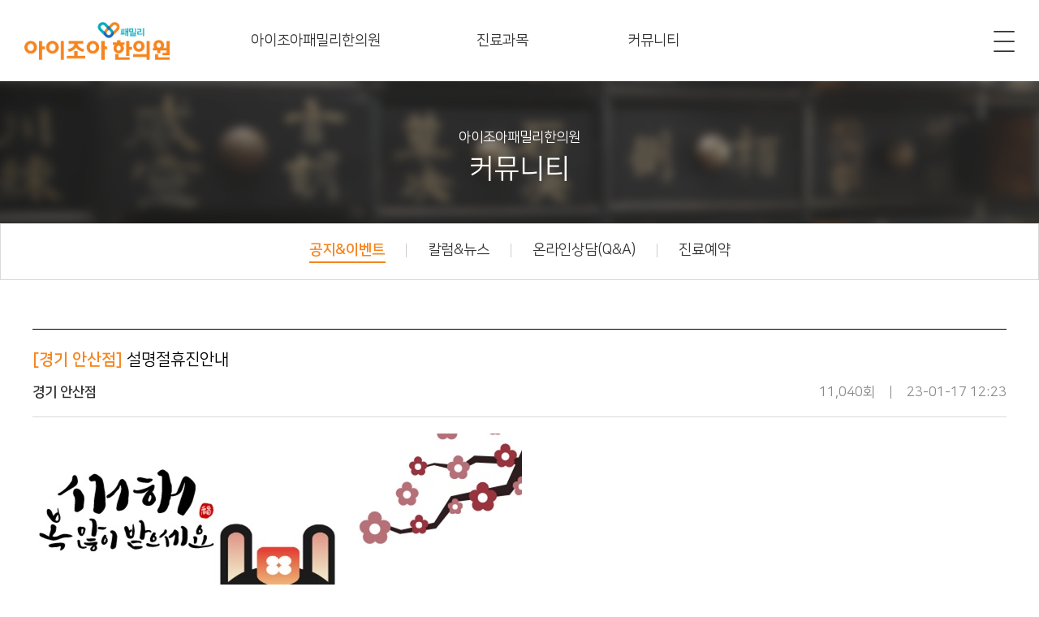

--- FILE ---
content_type: text/html; charset=utf-8
request_url: http://aijoa.co.kr/bbs/board.php?bo_table=aizoa_notice&wr_id=46&sca=%EC%A0%84%EC%B2%B4&sst=wr_datetime&sod=desc&sop=and&page=1
body_size: 12068
content:
<!doctype html>
<html lang="ko">
<head>
<meta charset="utf-8">
<meta http-equiv="imagetoolbar" content="no">
<meta http-equiv="X-UA-Compatible" content="IE=Edge">
<title>설명절휴진안내 > 공지&이벤트 | 아이조아패밀리한의원</title>
<link rel="stylesheet" href="http://aijoa.co.kr/theme/basic/css/default.css?ver=191202">
<link rel="stylesheet" href="http://aijoa.co.kr/js/font-awesome/css/font-awesome.min.css?ver=191202">
<link rel="stylesheet" href="http://aijoa.co.kr/theme/basic/skin/connect/basic/style.css?ver=191202">
<link rel="stylesheet" href="http://aijoa.co.kr/theme/basic/skin/board/aizoa_notice/style.css?ver=191202">
<!--[if lte IE 8]>
<script src="http://aijoa.co.kr/js/html5.js"></script>
<![endif]-->
<script>
// 자바스크립트에서 사용하는 전역변수 선언
var g5_url       = "http://aijoa.co.kr";
var g5_bbs_url   = "http://aijoa.co.kr/bbs";
var g5_is_member = "";
var g5_is_admin  = "";
var g5_is_mobile = "";
var g5_bo_table  = "aizoa_notice";
var g5_sca       = "전체";
var g5_editor    = "smarteditor2";
var g5_cookie_domain = "";
</script>
<link rel="stylesheet" type="text/css" href="https://cdn.jsdelivr.net/gh/moonspam/NanumSquare@1.0/nanumsquare.css" />
<link href='https://fonts.googleapis.com/css?family=Noto+Sans' rel='stylesheet' type='text/css'>
<script src="http://aijoa.co.kr/js/jquery-1.12.4.min.js"></script>
<script src="http://aijoa.co.kr/js/jquery-migrate-1.4.1.min.js"></script>
<script src="http://aijoa.co.kr/js/jquery.menu.js?ver=191202"></script>
<script src="http://aijoa.co.kr/js/common.js?ver=191202"></script>
<script src="http://aijoa.co.kr/js/wrest.js?ver=191202"></script>
<script src="http://aijoa.co.kr/js/placeholders.min.js"></script>
</head>
<body>


<!-- 상단 시작 { -->
<div id="hd">
    <h1 id="hd_h1">설명절휴진안내 > 공지&이벤트</h1>
    <div id="skip_to_container"><a href="#container">본문 바로가기</a></div>

    <!-- 
    
    <div id="tnb">
    	<div class="inner">
    			<ul id="hd_qnb">
    	            <li><a href="http://aijoa.co.kr/bbs/faq.php">FAQ</a></li>
    	            <li><a href="http://aijoa.co.kr/bbs/qalist.php">Q&A</a></li>
    	            <li><a href="http://aijoa.co.kr/bbs/new.php">새글</a></li>
    	            <li><a href="http://aijoa.co.kr/bbs/current_connect.php" class="visit">접속자<strong class="visit-num">
197</strong></a></li>
    	        </ul>
    		</div>
    </div> -->
    <div id="hd_wrapper">

        <div id="logo">
            <a href="http://aijoa.co.kr"><img src="http://aijoa.co.kr/theme/basic/img/logo.png" alt="아이조아패밀리한의원"></a>
        </div>

		<ul class="aizoa_nav">
			<li>
				<a href="/custom/izoaFamily_sub01.php">아이조아패밀리한의원</a>
			</li>
			<li>
				<a href="/custom/ms_oNms.php">진료과목</a>
			</li>
			<li>
				<a href="http://aijoa.co.kr/bbs/board.php?bo_table=aizoa_notice">커뮤니티</a>
			</li>
		</ul>
		<button type="button" class="btn_menu">
			<img src="http://aijoa.co.kr/theme/basic/img/menu_open.png" alt="메뉴열기" />
		</button>
		<script>
		$(function(){
			$(".btn_menu").click(function(){
				$(".hd_login").toggleClass("on");
			});
		});
		</script>
        <ul class="hd_login">
			            <li><a href="http://aijoa.co.kr/bbs/login.php">로그인</a></li>
            <li><a href="http://aijoa.co.kr/bbs/register.php">회원가입</a></li>
                    </ul>
    </div>
</div>
<!-- } 상단 끝 -->

<!-- 콘텐츠 시작 { -->
<div id="wrapper">
    <div id="container_wr">
   
    <div id="container">
        


<script src="http://aijoa.co.kr/js/viewimageresize.js"></script>

<!-- 게시물 읽기 시작 { -->
<div class="common_bg">
	<p><span>아이조아패밀리한의원</span>커뮤니티</p>
</div>
<div class="common_nav mypage_nav">
	<ul>
		<li class="active"><a href="http://aijoa.co.kr/bbs/board.php?bo_table=aizoa_notice"><span>공지&이벤트</span><span class="bar"></span></a></li>
		<li><a href="http://aijoa.co.kr/bbs/board.php?bo_table=aizoa_event"><span>칼럼&뉴스</span><span class="bar"></span></a></li>
		<li><a href="http://aijoa.co.kr/bbs/board.php?bo_table=aizoa_qna"><span>온라인상담(Q&A)</span><span class="bar"></span></a></li>
		<li><a href="/custom/appointment.php"><span>진료예약</span></a></li>
	</ul>
</div>

<article id="bo_v">
    <header>
        <h2 id="bo_v_title">
                        <span class="bo_v_cate">&#91;경기 안산점&#93;</span>
                        <span class="bo_v_tit">
            설명절휴진안내</span>
        </h2>
        <div class="profile_info">
			<strong><span class="sv_member">경기 안산점</span></strong>
			<p>11,040회 <span class="verbar"></span> 23-01-17 12:23</p>
    	</div>
    </header>

    <section id="bo_v_atc">
        <h2 id="bo_v_atc_title">본문</h2>

        <div id="bo_v_img">
</div>

        <!-- 본문 내용 시작 { -->
        <div id="bo_v_con"><p><img src="http://www.aijoa.co.kr/data/editor/2301/37e8b83818c4849293270a867241daf2_1673925808_5749.jpg" title="37e8b83818c4849293270a867241daf2_1673925808_5749.jpg" alt="37e8b83818c4849293270a867241daf2_1673925808_5749.jpg" /><br style="clear:both;" /> </p></div>
                <!-- } 본문 내용 끝 -->

        
		
    </section>

    
    	<div class="btn_list">
		<a href="http://aijoa.co.kr/bbs/board.php?bo_table=aizoa_notice" title="목록">목록으로</a>
	</div>
</article>
<!-- } 게시판 읽기 끝 -->

<script>
$(function() {
    $("a.view_file_download").click(function() {
        if(!g5_is_member) {
            alert("다운로드 권한이 없습니다.\n회원이시라면 로그인 후 이용해 보십시오.");
            return false;
        }

        var msg = "파일을 다운로드 하시면 포인트가 차감(-20점)됩니다.\n\n포인트는 게시물당 한번만 차감되며 다음에 다시 다운로드 하셔도 중복하여 차감하지 않습니다.\n\n그래도 다운로드 하시겠습니까?";

        if(confirm(msg)) {
            var href = $(this).attr("href")+"&js=on";
            $(this).attr("href", href);

            return true;
        } else {
            return false;
        }
    });
});

function board_move(href)
{
    window.open(href, "boardmove", "left=50, top=50, width=500, height=550, scrollbars=1");
}
</script>

<script>
$(function() {
    $("a.view_image").click(function() {
        window.open(this.href, "large_image", "location=yes,links=no,toolbar=no,top=10,left=10,width=10,height=10,resizable=yes,scrollbars=no,status=no");
        return false;
    });

    // 추천, 비추천
    $("#good_button, #nogood_button").click(function() {
        var $tx;
        if(this.id == "good_button")
            $tx = $("#bo_v_act_good");
        else
            $tx = $("#bo_v_act_nogood");

        excute_good(this.href, $(this), $tx);
        return false;
    });

    // 이미지 리사이즈
    $("#bo_v_atc").viewimageresize();
});

function excute_good(href, $el, $tx)
{
    $.post(
        href,
        { js: "on" },
        function(data) {
            if(data.error) {
                alert(data.error);
                return false;
            }

            if(data.count) {
                $el.find("strong").text(number_format(String(data.count)));
                if($tx.attr("id").search("nogood") > -1) {
                    $tx.text("이 글을 비추천하셨습니다.");
                    $tx.fadeIn(200).delay(2500).fadeOut(200);
                } else {
                    $tx.text("이 글을 추천하셨습니다.");
                    $tx.fadeIn(200).delay(2500).fadeOut(200);
                }
            }
        }, "json"
    );
}
</script>
<!-- } 게시글 읽기 끝 -->

    </div>
	<!--
    <div id="aside">
                    </div>
	-->
</div>

</div>


<!-- } 콘텐츠 끝 -->
<ul class="quick_menu">
	<h2 class="sound_only">Quick Menu</h2>
	<li class="quick_black quick_contect">
		<a href="tel:02-1833-6001">
			<strong>1833<br />6001</strong>
			☎ 전화상담
		</a>
	</li>
	<li class="quick_url quick_reservation">
		<a href="http://aijoa.co.kr/custom/appointment.php">
			<img src="http://aijoa.co.kr/theme/basic/img/quick_res.png" />
			<span>예약하기</span>
		</a>
	</li>
	<li class="quick_url quick_insta">
		<a href="https://www.instagram.com/aijoa_co_kr" target="_blank">
			<img src="http://aijoa.co.kr/theme/basic/img/quick_insta.png" />
			<span>공식인스타</span>
		</a>
	</li>
	<li class="quick_url quick_blog">
		<a href="https://blog.naver.com/aijoa77" target="_blank">
			<img src="http://aijoa.co.kr/theme/basic/img/quick_blog.png" />
			<span>공식블로그</span>
		</a>
	</li>
	<li class="quick_black quick_top">
		<button type="button"><img src="http://aijoa.co.kr/theme/basic/img/quick_top.png" />top</button>
	</li>
</ul>

<!-- 하단 시작 { -->
<div id="ft">

	<div id="ft_link">
		<ul>
			<li>
				<a href="/custom/izoaFamily_sub01.php">아이조아 패밀리 소개<span class="bar"></span></a>
			</li>
			<li>
				<a href="/custom/izoaFamily_branch.php">지점안내<span class="bar"></span></a>
			</li>
			<li>
				<a href="http://aijoa.co.kr/bbs/board.php?bo_table=aizoa_qna">온라인 상담<span class="bar"></span></a>
			</li>
			<li>
				<a href="http://aijoa.co.kr/bbs/board.php?bo_table=aizoa_notice">아이조아소식<span class="bar"></span></a>
			</li>
			<li>
				<a href="http://aijoa.co.kr/bbs/board.php?bo_table=aizoa_notice&amp;wr_id=46&amp;sca=%EC%A0%84%EC%B2%B4&amp;sst=wr_datetime&amp;sod=desc&amp;sop=and&amp;page=1&amp;device=mobile">모바일버전</a>
			</li>
			
		</ul>
	</div>

    <div id="ft_wr">
        <div id="ft_company">
        	<h2>주식회사 아이조아바이오</h2>
	        <p class="ft_info">
	        	대표자 : 임영권 I 주소 : 경기도 수원시 영통구 봉영로 1587, 501호 (영통동, 다모아프라자)<br />
				대표전화:  1833-6001 I 사업자등록번호 135-86-50402<br />
				본 홈페이지의 모든 정보와 콘텐츠의 저작권은 아이조아바이오에 있으므로 도용이나 무단복제를 금합니다.
			</p>
	        <div id="ft_copy">Copyright (C) aijoa. All rights reserved.</div>
			<a href="http://aijoa.co.kr" class="ft_logo">
				<img src="http://aijoa.co.kr/theme/basic/img/logo_ft.png" alt="아이조아 한의원" />
			</a>
	    </div>
	</div>


</div>


<!-- } 하단 끝 -->

<script>
$(function() {
    // 폰트 리사이즈 쿠키있으면 실행
    font_resize("container", get_cookie("ck_font_resize_rmv_class"), get_cookie("ck_font_resize_add_class"));
});
</script>
<script>
$(document).ready(function(){
	// 상단으로
	$(".quick_top>button").on("click", function() {
		$("html, body").animate({scrollTop:0}, "500");
		return false;
	});
	
	// Quick Menu
	var didScroll;
	var lastScrollTop = 0;
	var delta = 5;
	$(window).scroll(function(event){
		didScroll = true;
	});
	setInterval(function() {
		if (didScroll) {
			hasScrolled();
			didScroll = false;
		}
	}, 250);

	function hasScrolled () {
		var st = $(this).scrollTop();
		
		if (Math.abs(lastScrollTop - st) <= delta)
			return;

		if (st > lastScrollTop && st > lastScrollTop) { // 스크롤 내릴 때
			$(".quick_menu_wrap").removeClass("on");
		} else { // 스크롤 올릴 때
			if (st + $(window).height() < $(document).height()) {
				$(".quick_menu_wrap").addClass("on");
			}
		}
		lastScrollTop = st;
	}
});
</script>


<!-- ie6,7에서 사이드뷰가 게시판 목록에서 아래 사이드뷰에 가려지는 현상 수정 -->
<!--[if lte IE 7]>
<script>
$(function() {
    var $sv_use = $(".sv_use");
    var count = $sv_use.length;

    $sv_use.each(function() {
        $(this).css("z-index", count);
        $(this).css("position", "relative");
        count = count - 1;
    });
});
</script>
<![endif]-->

<script>
function setDeviceToken(device,token){
  $.post("/ajax/setPushKey.php",{device : device, pushkey : token});
}
</script>
</body>
</html>

<!-- 사용스킨 : theme/aizoa_notice -->


--- FILE ---
content_type: text/css
request_url: http://aijoa.co.kr/theme/basic/css/default.css?ver=191202
body_size: 105761
content:
@charset "utf-8";
@import url(https://cdn.jsdelivr.net/gh/moonspam/NanumSquare@1.0/nanumsquare.css);
@import url(http://fonts.googleapis.com/earlyaccess/notosanskr.css);

/* 초기화 */
html {overflow-y:scroll}
body {margin:0;padding:0;font-size:0.75em;font-family:'NanumSquare', sans-serif !important;background:#fff;overflow-x:hidden}
html, h1, h2, h3, h4, h5, h6, form, fieldset, img {margin:0;padding:0;border:0}
h1, h2, h3, h4, h5, h6 {font-size:1em;font-family:'NanumSquare', sans-serif !important}
article, aside, details, figcaption, figure, footer, header, hgroup, menu, nav, section {display:block}

ul, dl,dt,dd {margin:0;padding:0;list-style:none}
legend {position:absolute;margin:0;padding:0;font-size:0;line-height:0;text-indent:-9999em;overflow:hidden}
label, input, button, select, img {vertical-align:middle;font-size:1em}
input, button {margin:0;padding:0;font-family:'NanumSquare', sans-serif !important;font-size:1em}
input[type="submit"], button {padding:0;margin:0;border:none;background:transparent;cursor:pointer}

textarea, select {font-family:'NanumSquare', sans-serif !important;font-size:1em}
select {margin:0}
p {margin:0;padding:0;word-break:break-all}
hr {display:none}
pre {overflow-x:scroll;font-size:1.1em}
a {color:#333;text-decoration:none}

*, :after, :before {
  -webkit-box-sizing:border-box;
  -moz-box-sizing:border-box;
  box-sizing:border-box;
}
.chinese {font-family:sans-serif}
input[type=text],input[type=password], textarea, button {outline:none}
.placeholdersjs {color:#aaa !important}
::placeholder {color:#c8c8c8}
/*select*/
select {margin:0;border:0;border:1px solid;background:url(../img/select.png) no-repeat 98% center;background-size:15px auto;color:#333;outline:0;border-radius:0;;cursor:pointer;
    -webkit-appearance:none;
    -moz-appearance:none;
    appearance:none;
}
select.select_placeholder {color:#c8c8c8}
select.select_placeholder:required:invalid,
select.select_placeholder option:first-of-type {color:#333}
select.select_placeholder option:not(:first-of-type) {color:#333}
input[type=password] {font-family:sans-serif !important}

/* 팝업 공통 */
.popup {display:none;position:fixed;top:50%;left:50%;background-color:#fff;text-align:center;border-radius:3px;z-index:9999;
    -webkit-box-shadow:rgba(0,0,0,0.2) 0 0 0 9999px;
    -moz-box-shadow:rgba(0,0,0,0.2) 0 0 0 9999px;
    box-shadow:rgba(0,0,0,0.2) 0 0 0 9999px;
}
.popup > p {font-size:24px;line-height:34px}
.popup_btn_box {text-align:center}
.popup_btn_box > ul {display:inline-block}
.popup_btn_box > ul::after {content:'';display:block;clear:both}
.popup_btn_box > ul > li {float:left}
.popup_btn_box > ul > li:first-child {margin-right:20px}
.popup_btn_confirm,
.popup_btn_box > ul > li > a,
.popup_btn_box > ul > li > button {display:block;width:200px;height:50px;color:#fff;font-size:18px;line-height:50px;border-radius:25px}
.popup_btn_confirm {margin:5px auto}
.popup_btn_yes, .popup_btn_confirm {background-color:#f6841e}
.popup_btn_no {background-color:#333}
.popup_close {display:block;position:absolute;top:30px;right:30px;width:39px;height:38px}

/* 팝업 - 회원탈퇴 */
.popup_leave {width:600px;padding:100px 0 80px;margin-top:-150px;margin-left:-300px}
.popup_leave > p {margin-bottom:45px}

/* 팝업 - 수정완료 */
.popup_confirm {width:500px;padding:100px 0 75px;margin-top:-150px;margin-left:-250px}
.popup_confirm > p {margin-bottom:50px}

/* 팝업 - 진단결과확인 */
.popup_common_Result {width:1000px;padding:96px 0 60px;border:3px solid #f6841e;
	-webkit-transform:translate(-50%, -50%);
	-moz-transform:translate(-50%, -50%);
	transform:translate(-50%, -50%);
}
.popup_common_Result > .dr_result {padding-bottom:30px;margin:0;font-weight:bold}
.popup_common_Result > .dr_result > span {color:#ff0000;font-weight:bold}
.popup_common_Result > ul {padding:0 0 33px}
.popup_common_Result > ul > li {color:#888;font-size:17px;line-height:26px}
.popup_diagnosisResult > .dr_notice {margin-bottom:50px;font-size:17px;color:#888}
.popup_diagnosisResult > .popup_btn_confirm {width:300px}

/* 팝업 - 진료 예약 완료 */
.popup_res_complete {width:600px;padding:85px 0 50px;margin-top:-150px;margin-left:-300px;border:2px solid #f6841e}
.popup_res_complete > p.rc_title {margin-bottom:16px;font-weight:bold}
.popup_res_complete > p.rc_notice {margin-bottom:42px;font-size:17px;color:#888}

/* 제거 */
input.ab, input.bc {display:none;position:absolute;width:1px;height:1px;padding:0;margin:-1px;border:0;overflow:hidden;clip:rect(0,0,0,0)}
input.ab + label {cursor:pointer}
input.ab + label > span.chk {display:inline-block;float:left;width:14px;height:14px;margin:0 10px 0 0;background:url(../img/checkbox.png) no-repeat center center;background-size:14px auto}
input.ab:checked + label > span.chk {background-image:url(../img/checkbox_on.png)}

/* 메인 - 진료과목 */
.mainSubjects {width:1200px;margin:69px auto 96px}
.mainSubjects::after {content:'';display:block;clear:both}
.mainSubjects > li {float:left;width:calc(100% / 4 - 15px);min-height:252px;margin:0 20px 20px 0;text-align:center}
.mainSubjects > li:nth-child(4n) {margin-right:0}
.mainSubjects > li > a {display:block;max-width:280px;max-height:252px;padding:60px 0 49px;border:1px solid #d2d2d2;font-family:'Noto Sans KR', sans-serif;font-size:24px}
.mainSubjects > li > a > .ms_img > span {content:'';display:block;height:80px;min-height:106px;margin:0 auto;background:no-repeat center center;background-size:contain}
.mainSubjects > li:nth-child(1) > a > .ms_img > span {width:79px;background-image:url(../img/main01.png)}
.mainSubjects > li:nth-child(2) > a > .ms_img > span {width:68px;background-image:url(../img/main02.png)}
.mainSubjects > li:nth-child(3) > a > .ms_img > span {width:64px;height:58px;background-image:url(../img/main03.png)}
.mainSubjects > li:nth-child(4) > a > .ms_img > span {width:78px;background-image:url(../img/main04.png)}
.mainSubjects > li:nth-child(5) > a > .ms_img > span {width:77px;background-image:url(../img/main05.png)}
.mainSubjects > li:nth-child(6) > a > .ms_img > span {width:58px;background-image:url(../img/main06.png)}
.mainSubjects > li:nth-child(7) > a > .ms_img > span {width:83px;background-image:url(../img/main07.png)}
.mainSubjects > li:nth-child(8) > a > .ms_img > span {width:71px;background-image:url(../img/main08.png)}
.div_on {display:none}
.div_on.active {display:block}
.mainSubjects > li.active {max-width:280px}
.mainSubjects > li.active > a {padding:0;border:3px solid #f6841e;color:#fff;text-align:left;
	-webkit-box-shadow:0 0 10px rgba(0,0,0,0.25);
	-moz-box-shadow:0 0 10px rgba(0,0,0,0.25);
	-ms-box-shadow:0 0 10px rgba(0,0,0,0.25);
	-o-box-shadow:0 0 10px rgba(0,0,0,0.25);
	box-shadow:0 0 10px rgba(0,0,0,0.25);
}
.mainSubjects > li.active > a > .div_on {display:block;max-width:280px;width:100%;height:240px;background:no-repeat center center;background-size:cover;font-size:17px}
.mainSubjects > li.active:nth-child(1) > a > .div_on {background-image:url(../img/main01_img.png)}
.mainSubjects > li.active:nth-child(2) > a > .div_on {background-image:url(../img/main02_img.png)}
.mainSubjects > li.active:nth-child(3) > a > .div_on {background-image:url(../img/main03_img.png)}
.mainSubjects > li.active:nth-child(4) > a > .div_on {background-image:url(../img/main04_img.png)}
.mainSubjects > li.active:nth-child(5) > a > .div_on {background-image:url(../img/main05_img.png)}
.mainSubjects > li.active:nth-child(6) > a > .div_on {background-image:url(../img/main06_img.png)}
.mainSubjects > li.active:nth-child(7) > a > .div_on {background-image:url(../img/main07_img.png)}
.mainSubjects > li.active:nth-child(8) > a > .div_on {background-image:url(../img/main08_img.png)}
.mainSubjects > li.active > a > .div_on > h3 {padding:30px 0 0 30px;font-size:34px;font-weight:bold}
.mainSubjects > li.active > a > .div_on > p {min-height:60px;margin:30px 0 0 30px;line-height:20px}
.mainSubjects > li.active > a > .div_on > button {display:block;position:relative;width:120px;height:30px;padding:0 10px;margin:30px 0 0 30px;background-color:#f6841e;color:#fff;text-align:left;line-height:30px;border-radius:15px}
.mainSubjects > li.active > a > .div_on > button > img {position:absolute;top:7px;right:11px}

/* 레이아웃 크기 지정 */
#ft {min-width:1200px}
#tnb .inner,
#gnb .gnb_wrap {width:1200px}

/* 팝업레이어 */
#hd_pop {z-index:1000;position:relative;margin:0 auto;height:0}
#hd_pop h2 {position:absolute;font-size:0;line-height:0;overflow:hidden}
.hd_pops {position:absolute;border:1px solid #e9e9e9;background:#fff}
.hd_pops img {max-width:100%}
.hd_pops_con {}
.hd_pops_footer {padding:0;background:#000;color:#fff;text-align:left;position:relative}
.hd_pops_footer:after {display:block;visibility:hidden;clear:both;content:""}
.hd_pops_footer button {padding:10px;border:0;color:#fff}
.hd_pops_footer .hd_pops_reject {background:#000;text-align:left}
.hd_pops_footer .hd_pops_close {background:#393939;position:absolute;top:0;right:0}

/* 상단 레이아웃 */
#hd {background:#fff}
#hd_h1 {position:absolute;font-size:0;line-height:0;overflow:hidden}

#tnb {border-bottom:1px solid #383838;margin:0 auto}
#tnb:after {display:block;visibility:hidden;clear:both;content:""}
#tnb .inner {margin:0 auto}

#hd_wrapper {position:relative;width:100%;height:100px;margin:0 auto;zoom:1}
#hd_wrapper:after {display:block;visibility:hidden;clear:both;content:""}

#logo {float:left;padding:27px 0 0 30px}
#logo > a {display:block}
#logo > a > img {width:179px;height:auto}

.aizoa_nav {float:left;margin-left:150px}
.aizoa_nav::after {content:'';display:block;clear:both}
.aizoa_nav > li {float:left}
.aizoa_nav > li:nth-child(2) {margin:0 142px 0 138px}
.aizoa_nav > li > a {display:block;font-size:18px;line-height:100px}

.hd_login {position:absolute;top:0;right:39px;line-height:100px}
.hd_login::after {display:block;visibility:hidden;clear:both;content:""}
.hd_login li {position:relative;float:left;margin-right:20px}
.hd_login li::after {content:'';display:block;position:absolute;top:50%;right:0;float:left;width:1px;height:13px;margin:-6.5px 0 0 22px;background-color:#ccc}
.hd_login li:last-child::after {content:'';display:none}
.hd_login li.admin_name {padding-right:22px;font-size:18px}
.hd_login li.member_name > a {display:block;font-size:18px}
.hd_login li.member_name > a > strong {margin-right:15px}
.hd_login li.member_name > a > strong > span, .hd_login li.admin_name > strong {color:#f6841e}
.hd_login li.li_new {padding-right:10px}
.hd_login li > a {padding-right:20px;color:#333;font-size:18px}
.hd_login li:last-child > a  {padding:0}

.hd_sch_wr {float:left;padding:30px 0;;width:445px;margin-left:65px}
#hd_sch h3 {position:absolute;font-size:0;line-height:0;overflow:hidden}
#hd_sch {border-radius:30px;overflow:hidden}
#hd_sch #sch_stx {float:left;width:385px;height:45px;padding-left:10px;border-radius:30px 0 0 30px;background:#2c2c2c;border:0;border-right:0;font-size:1.25em;color:#fff}
#hd_sch #sch_submit {float:left;width:60px;height:45px;border:0;background:#2c2c2c;color:#fff;border-radius:0 30px 30px 0;cursor:pointer;font-size:17px}

#hd_qnb {float:right;text-align:right}
#hd_qnb:after {display:block;visibility:hidden;clear:both;content:""}
#hd_qnb li {float:left;font-size:1.083em;line-height:14px;border-right:1px solid #4a4a4a;position:relative;text-align:center;margin:15px 10px 15px 0;padding-right:10px}
#hd_qnb li:last-child {padding-right:0;margin-right:0;border-right:0}
#hd_qnb li span {display:block;margin-top:5px;font-size:0.92em}
#hd_qnb li a {display:inline-block;color:#919191}
#hd_qnb .visit .visit-num {display:inline-block;line-height:16px;padding:0 5px;margin-left:5px;border-radius:10px;background:#da22f5;color:#fff;font-size:10px}

/* 관리자 */
.hd_adm {position:fixed;top:0;left:0;max-width:220px;background-color:#333;height:100vh;
	-webkit-box-shadow:0 0 10px rgba(0,0,0,.15);
	-moz-box-shadow:0 0 10px rgba(0,0,0,.15);
	-ms-box-shadow:0 0 10px rgba(0,0,0,.15);
	-o-box-shadow:0 0 10px rgba(0,0,0,.15);
	box-shadow:0 0 10px rgba(0,0,0,.15);
}
.hd_adm_logo {padding:30px 40px;margin-bottom:10px}
.hd_adm_logo > a {display:block;text-align:center}
.hd_adm_logo > a > img {display:block;width:140px;height:auto}
.hd_adm_logo > a > span {display:block;width:140px;height:22px;margin-top:10px;background-color:#f6841e;color:#fff;font-size:11px;line-height:22px;text-transform:uppercase}
.hd_adm_info {height:34px;background-color:#474747;font-size:14px;text-align:center;line-height:34px}
.hd_adm_info > h3 {color:#fff}
.hd_adm_info > h3 > strong {color:#f6841e}
.hd_adm_info > h3 > span {margin:0 12px;font-size:10px;vertical-align:top}
.hd_adm_info > h3 > a {display:inline-block;color:#fff}
.adm_nav > li {border-bottom:1px solid #2e2e2e}
.adm_nav > li > a {display:block;position:relative;height:70px;padding:0 33px;color:#adadad;font-size:18px;line-height:70px}
.adm_nav > li > a .arrow {display:block;position:absolute;top:50%;right:32px;width:9px;height:15px;margin-top:-7px;background:url(/theme/basic/img/adm_arrow.png) no-repeat center center;background-size:9px 15px}
.adm_nav > li.active > a {color:#f6841e;font-weight:bold}
.adm_nav > li.active > a .arrow {background-image:url(/theme/basic/img/adm_arrow_on.png)}
.icon_new {position:relative}
.icon_new > strong {display:block;position:absolute;top:-4px;right:-23px;width:16px;height:16px;background-color:#ff0000;color:#fff;font-size:8px;font-weight:900;text-align:center;line-height:17px;border-radius:8px}

/* 메인메뉴 */
#gnb {position:relative;background:#fff}
#gnb > h2 {position:absolute;font-size:0;line-height:0;overflow:hidden}
#gnb .gnb_wrap {margin:0 auto;position:relative}
#gnb .gnb_wrap:hover, #gnb .gnb_wrap:focus, #gnb .gnb_wrap:active{z-index:3}
#gnb #gnb_1dul {font-size:1.083em;padding:0;border-bottom:1px solid #e0e2e5;zoom:1}
#gnb ul:after {display:block;visibility:hidden;clear:both;content:""}
#gnb .gnb_1dli {float:left;line-height:55px;padding:0px;position:relative}
#gnb .gnb_1dli:hover > a {color:#3a8afd;
-webkit-transition:background-color 2s ease-out;
-moz-transition:background-color 0.3s ease-out;
-o-transition:background-color 0.3s ease-out;
transition:background-color 0.3s ease-out}

.gnb_1dli .bg {position:absolute;top:24px;right:8px;display:inline-block;width:10px;height:10px;overflow:hidden;background:url('../img/gnb_bg2.gif') no-repeat 50% 50%;text-indent:-999px}
.gnb_1da {display:block;font-weight:bold;padding:0 15px;color:#080808;text-decoration:none}
.gnb_1dli.gnb_al_li_plus .gnb_1da{padding-right:25px}
.gnb_2dli:first-child {border:0}
.gnb_2dul {display:none;position:absolute;top:54px;min-width:140px;padding-top:2px}
.gnb_2dul .gnb_2dul_box {border:1px solid #e0e2e5;border-top:0;padding:0;
-webkit-box-shadow:0px 1px 5px rgba(97, 97, 97, 0.2);
-moz-box-shadow:0px 1px 5px rgba(97, 97, 97, 0.2);
box-shadow:0px 1px 5px rgba(97, 97, 97, 0.2)}
.gnb_2da {display:block;padding:0 10px;line-height:40px;background:#fff;color:#080808;text-align:left;text-decoration:none}
a.gnb_2da:hover {color:#3a8afd;background:#f7f7f8;
-moz-transition:all 0.3s ease-out;
-o-transition:all 0.3s ease-out;
transition:all 0.3s ease-out}

.gnb_1dli_air .gnb_2da {}
.gnb_1dli_on .gnb_2da {}
.gnb_2da:focus, .gnb_2da:hover {color:#fff}
.gnb_1dli_over .gnb_2dul {display:block;left:0}
.gnb_1dli_over2 .gnb_2dul {display:block;right:0}
.gnb_wrap .gnb_empty {padding:10px 0;width:100%;text-align:center;line-height:2.7em;color:#080808}
.gnb_wrap .gnb_empty a {color:#3a8afd;text-decoration:underline}
.gnb_wrap .gnb_al_ul .gnb_empty, .gnb_wrap .gnb_al_ul .gnb_empty a {color:#555}

#gnb .gnb_menu_btn {background:#4158d1;color:#fff;width:50px;height:55px;border:0;vertical-align:top;font-size:18px}
#gnb .gnb_close_btn {background:#fff;color:#b6b9bb;width:50px;height:50px;border:0;vertical-align:top;font-size:18px;position:absolute;top:0;right:0}
#gnb .gnb_mnal {float:right;padding:0}

#gnb_all {display:none;position:absolute;border:1px solid #c5d6da;width:100%;background:#fff;z-index:1000;-webkit-box-shadow:0 2px 5px rgba(0,0,0,0.2);
-moz-box-shadow:0 2px 5px rgba(0,0,0,0.2);
box-shadow:0 2px 5px rgba(0,0,0,0.2)}
#gnb_all h2 {font-size:1.3em;padding:15px 20px;border-bottom:1px solid #e7eeef}
#gnb_all .gnb_al_ul:after {display:block;visibility:hidden;clear:both;content:""}
#gnb_all .gnb_al_ul > li:nth-child(5n+1) {border-left:0}
#gnb_all .gnb_al_li {float:left;width:20%;min-height:150px;padding:20px;border-left:1px solid #e7eeef}
#gnb_all .gnb_al_li .gnb_al_a {font-size:1.2em;display:block;position:relative;margin-bottom:10px;font-weight:bold;color:#3a8afd}
#gnb_all .gnb_al_li li {line-height:2em}
#gnb_all .gnb_al_li li a {color:#555}
#gnb_all_bg {display:none;background:rgba(0,0,0,0.1);width:100%;height:100%;position:fixed;left:0;top:0;z-index:999}

/* 중간 레이아웃 */
#wrapper {}
#container_wr:after {display:block;visibility:hidden;clear:both;content:""}
#container_wr {margin:0 auto;height:100%;zoom:1}
#aside {float:right;width:235px;padding:0;height:100%;margin:20px 0 20px 20px}

#container {position:relative;min-height:500px;height:auto;font-size:1em;zoom:1}
#container:after {display:block;visibility:hidden;clear:both;content:""}
#container_title {font-size:1.333em;margin:0 auto;font-weight:bold}
#container_title span {margin:0 auto 10px;display:block;line-height:30px}

.lt_wr {width:32%}
.lt_wr:nth-child(3n+1) {clear:both}
.latest_wr {margin-bottom:20px}
.latest_wr:after {display:block;visibility:hidden;clear:both;content:""}
.latest_top_wr {margin:0 -10px 20px}
.latest_top_wr:after {display:block;visibility:hidden;clear:both;content:""}

.bx-wrapper {margin:0 !important}

/* 메인배너 */
.bx-wrapper {border:none !important;box-shadow: none !important}
.bx-wrapper .bxslider_aizoa .slider_div > a {display:block;width:100%;height:100%}
.bx-wrapper .bx-pager {bottom:123px !important;left:100px !important;width: auto !important;padding:0 !important}
.bx-wrapper .bx-pager.bx-default-pager a {background-color:#f6841e !important;opacity:0.2}
.bx-wrapper .bx-pager.bx-default-pager a:hover, .bx-wrapper .bx-pager.bx-default-pager a.active, .bx-wrapper .bx-pager.bx-default-pager a:focus {opacity:1}

/* 탭 공통 */
.tab {background-color:#eee}
.tab > ul::after {content:'';display:block;clear:both}
.tab > ul > li {float:left;padding:15px 0;border-right:1px solid #d9d9d9;border-top:2px solid #000;border-bottom:1px solid #d9d9d9;color:#aaa;font-size:17px;font-weight:bold;text-align:center;cursor:pointer}
.tab > ul > li:last-child {border-right:none}
.tab > ul > li.on {border-top-color:#f6841e;border-bottom:none;background-color:#fff;color:#f6841e}
.tab > .conBox {display:none;width:100%;text-align:center;background-color:#fff}
.tab > .conBox.on {display:block}

/* 마이페이지 공통 */
.common_bg {position:relative;height:210px;background:url(../img/common_bg.png) no-repeat 0 0;background-size:cover;text-align:center}
.common_bg > p {width:100%;padding-top:60px;color:#fff;font-size:34px}
.common_bg > p.common_p {padding-top:82px}
.common_bg > p > span {display:block;margin-bottom:10px;font-size:17px}
.common_bg_full {height:501px;background-image:url(../img/common_bg_full.png)}
.common_bg_full > p {padding:80px 0 74px}
.common_nav {position:relative;width:1200px;height:70px;margin:-35px auto 0;border:1px solid #d9d9d9;background-color:#fff;text-align:center;line-height:81px;z-index:100}
.common_nav > ul {display:inline-block}
.common_nav > ul {display:inline-block}
.common_nav > ul::after {content:'';display:block;clear:both}
.common_nav > ul > li {float:left}
.common_nav > ul > li > a {display:block;position:relative;margin-right:26px;font-size:18px;line-height:24px}
.common_nav > ul > li:last-child > a {margin:0}
.common_nav > ul > li.active > a {color:#f6841e;font-weight:bold}
.common_nav > ul > li.active > a > span:not(.bar)::after {content:'';display:block;position:absolute;bottom:-4px;left:0;width:calc(100% - 26px);height:2px;background-color:#f6841e}
.common_nav > ul > li:last-child.active > a > span:not(.bar)::after {width:100%}
.bar {display:inline-block;width:1px;height:17px;margin-left:26px;background-color:#ccc;vertical-align:middle}
.common_box {width:1200px;border:1px solid #d9d9d9}
.common_tit {padding-bottom:27px;font-size:24px;font-weight:bold;text-align:center}
.common_tit > img {display:block;width:29px;height:20px;margin:0 auto 22px}
.common_tit > p {margin-top:17px;color:#888;font-size:17px}

/* 마이페이지 - 진단결과 */
.rsvt_mgt_wrap, .diagnosisField {min-height:920px}
.tab_diagnosisField {width:1200px;margin:60px auto 80px}
.tab_diagnosisField > ul > li {width:calc(100% / 8);max-height:50px;padding:15px 0;font-size:17px}
.diagnosisBox {text-align:center}
.slash {color:#ccc}
.btn_viewResult {border-bottom:1px solid #f6841e;color:#f6841e;vertical-align:top}
.diagnosisBox > ul > li {padding:15px 0;border-bottom:1px solid #d9d9d9;font-size:17px}
.diagnosisBox > ul > li.diagnosis_empty {padding:50px 0;color:#888}

/* 마이페이지 - 가족선택 */
.selection_box {padding:138px 0 161px;margin:50px auto 160px;text-align:center}
.choice_ul > li {display:block}
.choice_ul > li > a {display:block;width:300px;height:100px;margin:30px auto 0;border:3px solid;font-size:24px;line-height:98px;border-radius:50px}
.choice_ul > li.choose_me > a {border-color:#00abbd;color:#00abbd}
.choice_ul > li.choose_children > a {border-color:#f6841e;color:#f6841e}

/* 팝업 - 가족선택 -> 진단결과확인 */
.popup_child {width:500px;padding:98px 0 75px;margin-top:-150px;margin-left:-250px}
.popup_child > p {margin-bottom:50px}

/* 마이페이지 - 키/체중 */
.heightWeight_box {padding:109px 0 120px;margin:50px auto 510px}
.heightWeight_box .common_tit {padding:0;font-weight:normal}

/* 마이페이지 - 테이블 공통 */
.table_my {width:1200px;border-top:1px solid #000}
.table_my > table {width:100%;border-left:1px solid #d9d9d9;font-size:17px;text-align:center;border-collapse:collapse}
.table_my > table tr {border-bottom:1px solid #d9d9d9}
.table_my > table th, .td_bg {background-color:#eee;font-weight:bold}
.table_my > table th, .table_my > table td {padding:17px 10px;border-right:1px solid #d9d9d9;color:#333;cursor: pointer;}

/* 마이페이지 - 복약법 */
.table_medication {margin:50px auto 183px;}
.table_medication > table td {width:16.66%}
.table_medication > table td[colspan="5"] {height:160px;padding:17px 18px;text-align:left;line-height:30px;vertical-align:top}

/* 마이페이지 - 복약법 */
.table_medication_list {margin:50px auto 183px; }

/* 마이페이지 - 예약내원관리 */
.table_rsvt_mgt {margin:60px auto 120px}
.table_rsvt_mgt > table td {height:50px;padding:10px 0}
.table_rsvt_mgt > p {padding:16px 0;background-color:#fdf9f3;color:#f6841e;font-size:17px;text-align:center}
.btn_revt_cancle {width:80px;height:28px;border:1px solid #f6841e;color:#f6841e;font-size:14px;line-height:26px}

/* 마이페이지 - 확인할자녀선택 */
.children_wrap {min-height:935px}
.children_box {width:1200px;margin:50px auto 120px;border:none}
.children_box .common_tit {padding-bottom:50px}
.table_children > table td {width:20%;padding:10px 0}
.btn_child_confirm {display:inline-block;width:80px;height:28px;border:1px solid #f6841e;color:#f6841e;font-size:14px;line-height:26px}

/* 회원가입 */
.register_form_inner ul {padding:30px 0}
.register_form_inner ul > li {margin-bottom:30px}
.register_form_inner ul > li.half_input {width:48.3%}
.register_form_inner ul > li.margin_input {margin-right:40px}
.register_form_inner ul > li > label:first-child {display:block;margin-bottom:10px;color:#000;font-size:17px;font-weight:bold;line-height:24px}
.register_form_inner ul > li .frm_input {font-size:17px}

.hp_box #year{margin:20px 0;}
/* 회원가입 - 휴대폰번호 */
.hp_box .frm_input, .hp_box select {float:left;width:179px}
.hp_box select {height:50px;padding:0 25px 0 10px;border:1px solid #d9d9d9;background-position:94% center;font-size:17px}
.hp_box .hyphen {float:left;display:block;width:20px;color:#7a7a7a;text-align:center;line-height:50px;vertical-align:middle}

/* 회원가입 - 성별 */
.gender_box::after {content:'';display:block;clear:both}
.gender_box .ab + label {display:block;float:left;width:49%;height:50px;border:1px solid #d9d9d9;background-color:#f5f5f5;color:#d9d9d9;font-size:17px;text-align:center;line-height:48px;cursor:pointer}
.gender_box .ab#mb_2_1 + label {margin-right:10px}
.gender_box .ab:checked + label {border-color:#f6841e;background-color:#f6841e;color:#fff}

/* 자녀등록 */
.childRegist_box {margin-bottom:170px}
.childRegist_box .common_tit {padding-bottom:40px;border-bottom:2px solid #000}
.childRegist_box .form_01 {margin-bottom:50px;border-bottom:1px solid #d9d9d9}
.childRegist_box .btn_child_regist {padding:28px 0 50px}
.childRegist_box .btn_child_regist > button {display:block;width:600px;margin:0 auto;font-size:17px}
.childRegist_box .table_children {min-height:auto}

/* 아이조아패밀리소개 공통 */
.bg_orange {background-color:#f6841e;color:#fff}
.bg_mint {background-color:#00abbd;color:#fff}
.izoaIntn_tit {padding-bottom:30px}
.izoaIntn_tit > img {margin-bottom:11px}
.izf_paper {display:inline-block;padding:10px;background-color:#fff;border-radius:10px;
	-webkit-box-shadow:0 0 10px rgba(0,0,0,0.1);
	-moz-box-shadow:0 0 10px rgba(0,0,0,0.1);
	-ms-box-shadow:0 0 10px rgba(0,0,0,0.1);
	-o-box-shadow:0 0 10px rgba(0,0,0,0.1);
	box-shadow:0 0 10px rgba(0,0,0,0.1);
}
.izoaSecCenter {width:1200px;margin:0 auto}
.izoaSecCenter h4 {color:#333;font-size:18px;line-height:28px}
.izoaSecCenter p {color:#888;font-size:18px;line-height:28px}
.leftCon {float:left;width:600px}
.rightCon {float:right;width:600px;text-align:left}
.izoaIntnWepper .leftCon {padding-left:215px}
.img_explanation {margin-bottom:30px}
.img_explanation:last-child {margin:0}
.img_explanation > img {margin-bottom:5px;border:3px solid #f6841e}
.img_explanation > p {color:#888;font-size:17px;line-height:24px}
.bar_orng {color:#f6841e}
.dot {display:inline-block;width:5px;height:5px;margin-right:10px;background-color:#7323bc;vertical-align:3px;border-radius:2.5px}

/* 아이조아패밀리소개 SECTION#01 */
.izoaFamily_box {margin:130px auto 0;border:none}
.izoaIntnSec01 {padding-bottom:140px;border-bottom:1px solid #d9d9d9;text-align:center}
.izoaIntnSec01_top > img.izoaFamly_logo {margin-bottom:83px}
.izoaIntnSec01_top > strong {display:block;padding-top:80px;color:#f6841e;font-size:24px;line-height:45px}
.izoaIntnSec01_top > p {padding-bottom:110px;color:#888;font-size:18px;line-height:34px}
.quote_box {position:relative;width:707px;margin:0 auto}
.quote_box > img {position:absolute}
.quote_box > img.quot_start {top:-25px;left:-26px}
.quote_box > img.quot_end {bottom:-17px;right:-10px}
.quote_box > p {font-size:17px;line-height:34px}
.izoaIntnSec01_bot > p {padding:110px 0 40px;color:#333}
.izoaIntnSec01_bot > p > span {color:#888;font-weight:200}
.izoaIntnSec01_bot > strong {color:#f6841e;font-size:18px;line-height:28px}

/* 아이조아패밀리소개 SECTION#02한약재 */
.izoaIntnSec02 {padding:140px 0 150px;color:#333;text-align:center}
.izoaIntnSec02 > h3 {padding-bottom:50px}
.izoaIntnSec02 > p {font-size:24px;font-weight:300;line-height:45px}
.izoaIntnSec02 > p > strong {color:#f6841e;font-weight:700}
.izoaIntnSec02 > strong {display:block;margin:12px 0 68px;font-size:24px;line-height:45px}
.izoaIntnSec02 ul::after {content:'';display:block;clear:both}
.promise_box {display:inline-block;margin-bottom:80px}
.promise_box > li {float:left;width:340px;height:340px;padding:67px 0 0;border:3px solid;text-align:center;border-radius:170px}
.promise_box > li.promise_mint {margin-right:-17px;border-color:#00abbd}
.promise_box > li.promise_orge {margin-left:-17px;border-color:#f6841e}
.promise_box > li > strong {display:block;margin:13px 0 10px;font-size:24px;line-height:24px}
.promise_box > li.promise_mint > strong {color:#00abbd}
.promise_box > li.promise_orge > strong {color:#f6841e}
.promise_box > li > p {color:#888;font-size:17px;line-height:26px}
.herbalMedicine {}
.herbalMedicine > li {float:left;width:50%;height:380px;min-height:380px;background-color:#fafafa}
.herbalMedicine > li > h4 {padding-top:160px;color:#f6841e;font-size:30px;line-height:70px}
.herbalMedicine > li > p {color:#333;font-size:17px;line-height:25px}

/* 지점 안내 */
.branchWepper .common_bg {text-align:center}
.branchCenter {width:1200px;margin:0 auto 80px}
.doctor_box {display:inline-block}
.doctor_box::after {content:'';display:block;clear:both}
.doctor_box > li {float:left;max-width:200px;margin-right:50px;cursor:pointer}
.doctor_box > li:last-child {margin-right:0}
.doctor_box > li > span {display:block;width:200px;height:50px;background-color:#a0a0a0;color:#fff;font-size:18px;font-weight:bold;line-height:50px}
.doctor_box > li.on > span {background-color:#f6841e}
img.noimg {border:1px solid #e4e3e9}
.doctor_box > li.on > img {width:100%;height:auto;border:2px solid #f6841e}
.doctorContent {display:none}
.doctorContent.on {display:block}
.doctorContent > h3 {margin:75px 0;font-size:34px;font-weight:normal;text-align:center;line-height:45px}
.doctorContent > h3 > span {color:#f6841e}
.doctorContent .common_tit {padding-bottom:30px}
.doctorContent .common_tit > img {margin-bottom:10px}

#branchSeongBuk {padding-bottom:70px}
.treatmentHours {border-bottom:none}
.treatmentHours::after {content:'';display:block;clear:both}
.treatmentHours > div {float:left;width:49%;margin-bottom:20px}
.treatmentHours > div:nth-child(even) {margin-right:20px}
.treatmentHours > div > table {width:100%;height:109px;border:1px solid #d9d9d9;border-bottom:none;border-collapse:collapse}
.treatmentHours > div > table tr {}
.treatmentHours > div > table td {padding:16px 20px;border-bottom:1px solid #d9d9d9;font-size:18px}
.treatmentHours > div > table td.td_bg {width:200px;background-color:#eee;color:#000;text-align:center;font-weight:900}
.treatmentHours > div > table td.td_red {color:#ff0000}
.treatmentHours > div > table td > strong,
.treatmentHours > div > table td > span {font-size:15px}
.treatmentHours > div > table td > strong {color:#000}
.treatmentHours > div > table td > span {color:#f6841e;font-weight:bold}
.branchContact::after {content:'';display:block;clear:both}
.branch_adress {float:left;width:50%;padding:30px 0 0;font-size:23px;line-height:32px;word-break:keep-all}
.branch_adress > span {display:block;color:#888;font-size:17px}
.contact_list {float:left;width:50%;padding:30px 20px}
.contact_list > li {margin-bottom:20px}
.contact_list > li:last-child {margin-bottom:0}
.contact_list > li > img {width:30px;height:30px;margin-right:20px}
.contact_list > li > a {color:#333;font-size:18px;line-height:30px;vertical-align:middle}
.branch_tit {color:#000;font-size:34px;font-weight:normal}
.branch_tit > span {display:block;font-size:17px;line-height:20px}

.chiefDirector {color:#000}
.chiefDirector::after {content:'';display:block;clear:both}
.chiefDirector .leftCon {padding-left:150px}
.career_list > p {margin-bottom:50px;font-size:24px;line-height:34px}
.career_list > ul {}
.career_list > ul > li {font-size:17px;line-height:30px;}
.career_list > ul > li:not(.li_empty):not(.li_underline)::before {content:'◈';margin-right:10px;color:#f6841e;font-size:10px;line-height:30px;vertical-align:middle}
.career_list > ul > li.li_now::after {content:'現 ';}
.career_list > ul > li.li_before::after {content:'前 ';}
.career_list > ul > li.li_empty {display:block;height:51px}
.career_list > ul > li.li_underline {display:inline-block;margin:10px 0;border-bottom:1px solid #000;font-weight:500;line-height:18px}

.branch_info {width:1200px;margin:0 auto;color:#c8c8c8;text-align:right;line-height:50px}

/* 연구논문과 특허 SECTION#01 */
.izoaRPaP_box {margin:70px auto 0;border:none;text-align:center}
.izoaRPaP_box .common_tit {padding-bottom:45px}
.izoaRPaP_box .common_tit > img {margin-bottom:18px}
.izoarpapSec01 {width:700px;padding:45px 0;margin:0 auto 80px;border:1px solid #ccc;text-align:center}
.izoarpapSec01 div {display:inline-block}
.izoarpapSec01 div::after {content:'';display:block;clear:both}
.izoarpapSec01 div > span, .izoarpapSec01 div > img {display:inline-block;float:left;line-height:111px}
.izoarpapSec01 div > span.plus_object {width:111px;border-radius:55.5px;font-size:18px}
.izoarpapSec01 div > span:last-child {font-size:34px}
.izoarpapSec01 div > img {height:auto}
.izoarpapSec01 div > img.izf_plus {width:20px;margin:47px 18px 0}
.izoarpapSec01 div > img.izf_equals {width:18px;margin:49px 21px 0 42px}

/* 연국논문과 특허 - 비만에 대한 연구 */
.izoarpapSec_obesity {padding:80px 0 0;background-color:#fafafa}
.obesitySec > .box_tit {border-color:#f6841e;color:#f6841e}
.obesitySec h5 {color:#333;font-size:18px;font-weight:normal;line-height:28px;text-align:center}

/* 연구논문과 특허 SECTION#02 - 비만에 대한 연구 */
.izoarpapSec02 > .box_tit {margin-bottom:20px}
.izoarpapSec02_box {padding-bottom:33px;border-bottom:1px solid #eee;text-align:center}
.izoarpapSec02_box > h5 {margin:0 0 40px}
.izoarpapSec02_box > .izf_paper {position:relative}
.izoarpapSec02_box > .izf_paper > p {display:table;position:absolute;width:200px;height:200px;background-color:#01bccd;text-align:center;line-height:200px;border-radius:100px}
.izoarpapSec02_box > .izf_paper > p.left_explain {bottom:-4px;left:-144px}
.izoarpapSec02_box > .izf_paper > p.right_explain {top:26px;right:-165px}
.izoarpapSec02_box > .izf_paper > p > span {display:table-cell;color:#fff;font-size:20px;line-height:30px;vertical-align:middle}
/* .izoarpapSec02_box > .izf_paper > span::after {content:'';display:block;width:0;height:0;border-top:40px solid transparent;border-bottom:40px solid transparent}
.izoarpapSec02_box > .izf_paper > span.arrow_left::after {position:absolute;top:0;right:-30px;border-left:30px solid #01bccd}
.izoarpapSec02_box > .izf_paper > span.arrow_left {position:absolute;bottom:50px;left:-104px}
.izoarpapSec02_box > .izf_paper > span.arrow_right::after {position:absolute;top:0;left:-30px;border-right:30px solid #01bccd}
.izoarpapSec02_box > .izf_paper > span.arrow_right {position:absolute;top:110px;right:-148px} */

/* 연구논문과 특허 SECTION#03 - 소아비만에 대한 연구 */
.izoarpapSec03 {padding:30px 0 96px}
.izoarpapSec03 > .box_tit {margin-bottom:10px}
.izoarpapSec03_box > h5 {margin-bottom:38px}
.izoarpapSec03_box::after {content:'';display:block;clear:both}
.izoarpapSec03_box .rightCon > .box_tit {margin:9px 0;border-color:#313131;color:#333}
.izoarpapSec03_box .rightCon > p {margin-bottom:47px;color:#333;line-height:30px}

/* 연구논문과 특허 SECTION#04 - 성장에 대한 연구 */
.izoarpapSec04 {width:100%;height:650px;padding:54px 0 0;background:url(/theme/basic/img/izf_bg01.png) no-repeat center center;background-size:cover}
.izoarpapSec04_box .rightCon > img {margin:23px 0 21px}
.izoarpapSec04_box::after {content:'';display:block;clear:both}

/* 연구논문과 특허 SECTION#05 - 성조숙증에 대한 연구 */
.izoarpapSec05 {width:100%;height:650px;padding:54px 0 0;background:url(/theme/basic/img/izf_bg03.png) no-repeat center center;background-size:cover}
.izoarpapSec05_box .rightCon > ul {padding:20px 0 50px}
.izoarpapSec05_box .rightCon > ul > li {margin-bottom:5px;color:#888;font-size:18px;line-height:30px}
.izoarpapSec05_box .rightCon > div > h5 {margin-bottom:14px;color:#7323bc;font-size:18px;font-weight:900;line-height:30px}

/* 연구논문과 특허 SECTION#06 - 비염에 대한 연구 */
.izoarpapSec06 {padding:80px 0 120px;text-align:center}
.izoarpapSec06 .izoaIntn_tit {padding-bottom:39px}
.izoarpapSec06_box > h4 {margin-bottom:30px;font-weight:normal;line-height:34px}
.izoarpapSec06_box > h4 > span {color:#f6841e;font-weight:bold}

/* 연구논문과 특허 SECTION#07 - 아토피에 대한 연구 */
.izoarpapSec07 {width:100%;height:600px;padding:80px 0 0;margin-bottom:56px;background:url(/theme/basic/img/izf_bg05.png) no-repeat center center;background-size:cover;text-align:center}
.izoarpapSec07 .izoaIntn_tit {padding-bottom:24px}
.izoarpapSec07_box > h4 {margin-bottom:60px}
.izoarpapSec07_box > ul {display:inline-block}
.izoarpapSec07_box > ul::after {content:'';display:block;clear:both}
.izoarpapSec07_box > ul > li {float:left}
.izoarpapSec07_box > ul > li:first-child {margin-right:100px}
.izoarpapSec07_box > ul > li > div {min-height:218px;margin-bottom:25px}
.izoarpapSec07_box > ul > li > div > p {}
.izoarpapSec07_box > ul > li > div > p > img {}
.izoarpapSec07_box > ul > li > span {display:block;height:50px;background-color:#f6841e;color:#fff;font-size:17px;font-weight:bold;line-height:50px;border-radius:3px}

/* 진료과목 - 공통 */
.ms_tit {color:#333;font-size:30px;font-weight:900;text-align:center;line-height:25px}
.ms_tit > img {display:block;width:45px;height:auto;margin:0 auto 19px}
.box_tit {width:160px;height:40px;margin:0 auto 50px;border:1px solid #fff;color:#fff;font-size:18px;font-weight:bold;text-align:center;line-height:40px}
.box_tit_black {border-color:#333;color:#333}
.headTxt {display:block;margin:46px 0 33px;font-style:italic;font-size:64px;font-weight:900}
.headTxt > span.txt_pt {position:relative}
.headTxt > span.txt_pt::before {content:'';display:block;position:absolute;top:-10px;left:50%;width:6px;height:6px;margin-left:10px;background-color:#f6841e;border-radius:3px}
.headTxt > strong {font-weight:900}
.headTxt > strong > span.txt_sol {font-size:40px;font-weight:normal;line-height:64px;vertical-align:middle}

/* 진료과목 - 비만 */
.ms_oNms_sec01 {position:relative;width:100%;height:800px;margin-top:-35px;background:url(/theme/basic/img/msd01_bg01.png) no-repeat center center;background-size:cover}
.ms_oNms_sec01 .ms_tit {padding-top:85px}
.ms_oNms_sec01 .bg_arrow {display:block;position:absolute;top:110px;left:50%;width:848px;margin-left:-424px;
    animation:arrow 2s ease infinite;
}
@-webkit-keyframes arrow {
	from{
		top:110px
	}
	to{
		top:140px
	}
}
@keyframes arrow {
	from{
		top:120px
	}
	to{
		top:140px
	}
}
.ms_box_text {position:relative;text-align:center;z-index:100}
.ms_box_text > span {display:inline-block;padding:9px 15px;margin-top:50px;background-color:#f6841e;color:#fff;font-size:24px}
.ms_common_bodyTxt {color:#555;font-size:18px;line-height:25px}
.ms_box_text > ul {display:inline-block;margin:56px 0 0}
.type_list::after {content:'';display:block;clear:both}
.type_list > li.type {float:left;width:191px;padding:66px 0;font-size:18px;line-height:28px;border-radius:95px;cursor:pointer}
.type_list > li.type1 {border:3px dashed #ffc002;color:#ffc002}
.type_list > li.type2 {margin:0 30px;border:3px dashed #e71000;color:#e81101}
.type_list > li.type3 {border:3px dashed #525252;color:#525252}
.type_list > li > span {display:block;font-size:25px}
.popup_type_explan {width:400px;/* height:300px; */max-height:800px;padding:53px 0 41px;/* margin-top:-150px; */margin-left:-200px;border:3px solid #f6841e;line-height:28px;overflow-y:auto;
	-webkit-transform:translateY(-50%);
	-moz-transform:translateY(-50%);
	transform:translateY(-50%);
}
.popup_type_explan > h2 {font-size:25px;text-transform:uppercase}
.popup_type_explan > h2 > span {display:block;margin-bottom:4px;font-size:18px}
.type_con_wrap {margin:18px 47px 38px}
.type_con {margin-bottom:15px;text-align:left}
.type_con > h3 {font-size:17px}
.type_con > li {position:relative;padding-left:10px;color:#555;font-size:17px;word-wrap:break-word;word-break:keep-all}
.type_con > li::before {content:'-';position:absolute;top:0;left:0;line-height:28px}
.popup_type_close {display:block;width:300px;height:50px;margin:0 auto;background-color:#f6841e;color:#fff;font-size:18px;line-height:50px;border-radius:25px}
.ms_sec_box {padding:50px 0 80px}
.ms_oNms_sec02 {padding:78px 0 104px;text-align:center}
.ms_oNms_sec02 > h3 {font-size:34px;font-weight:normal;line-height:55px}
.ms_oNms_sec02 > h3 > span {font-size:40px;font-weight:bold}
.ms_oNms_sec02 > h3 > span.dels_D {color:#ef57a5}
.ms_oNms_sec02 > h3 > span.dels_E {color:#44ade3}
.ms_oNms_sec02 > h3 > span.dels_L {color:#a7cc48}
.ms_oNms_sec02 > h3 > span.dels_S {color:#f1521a}
.ms_oNms_sec02 > h3 > strong {font-weight:bold}
.ms_oNms_sec02 > p {color:#888;font-size:18px;line-height:30px}
.metabolicSyndrome {width:1000px;padding:30px 0;margin:35px auto 0;border:1px solid #dee6ea;font-size:18px;line-height:30px}
.metabolicSyndrome > p {color:#888}
.metabolicSyndrome > img {display:block;width:530px;height:auto;margin:28px auto 0}
.ms_oNms_sec03 {background-color:#474747}
.self_diagnosis {width:800px;padding:50px 100px 60px;margin:0 auto;background-color:#fff;font-size:16px;border-radius:5px;
	-webkit-box-shadow:0 0 15px rgba(0,0,0,0.1);
	-moz-box-shadow:0 0 15px rgba(0,0,0,0.1);
	-ms-box-shadow:0 0 15px rgba(0,0,0,0.1);
	-o-box-shadow:0 0 15px rgba(0,0,0,0.1);
	box-shadow:0 0 15px rgba(0,0,0,0.1);
}
.self_diagnosis > h4 {font-size:24px;text-align:center}
.self_diagnosis .sd_check_list {margin-top:30px;border-top:1px solid #474747}
.self_diagnosis .sd_check_list:first-child {margin-top:0}
.self_diagnosis .sd_check_list > h5 {padding:20px 0;border-bottom:1px dashed #d9d9d9}
.self_diagnosis .sd_check_list > h5 > .numbering {display:inline-block;margin-right:10px;color:#f6841e}
.self_diagnosis .sd_check_list > li > h6 {margin-bottom:10px;color:#000}
.sd_info::after, .sd_check_list li::after {content:'';display:block;clear:both}
.sd_check_list.sd_info > li {position:relative;float:left;width:33.333%;padding:20px 10px 0;border-bottom:none}
.sd_check_list.sd_info > li > h6 {line-height:26px}
.sd_check_list.sd_info > li > input {padding:0 30px 0 10px;text-align:right}
.sd_check_list.sd_info > li > span {position:absolute;right:20px;bottom:15px;width:20px;color:#888;text-align:right}
.sd_check_list li {padding:0 10px;border-bottom:1px dashed #d9d9d9}
.sd_check_list li.li_solid {border-bottom-style:solid}
.sd_check_list li.on {background-color:#fef2e8}
.sd_check_list li > .pg_age_wrap::after {content:'';display:block;clear:both}
.sd_check_list li > .pg_age_wrap .pg_age_box {position:relative;float:left;text-align:right;line-height:30px}
.sd_check_list li > .pg_age_wrap .pg_age_box:first-child {margin-right:10px}
.sd_check_list li > .pg_age_wrap .pg_age_box > input {width:140px;height:30px;padding:0 45px 0 10px;text-align:right}
.sd_check_list li > .pg_age_wrap .pg_age_box > span {position:absolute;right:10px;bottom:0;width:30px;color:#888;text-align:right}
.sd_check_list.sd_average_table li, .pg_check_list .pg_check_li, .sd_check_list .pg_check_li {padding:8px 10px}
.sd_check_list .ab + label {display:block;float:left;width:100%;padding:8px 0;line-height:24px;vertical-align:middle;cursor:pointer}
.sd_check_list .ab + label > .sd_chk {display:block;float:right;width:24px;height:24px;background:url(/theme/basic/img/check_msd.png) no-repeat center center;background-size:24px auto}
.sd_check_list .ab:checked + label > .sd_chk {background-image:url(/theme/basic/img/check_msd_on.png)}
.sd_check_table {margin-top:30px;border-top:1px solid #474747}
.sd_check_table > table {width:100%;border-collapse:collapse;color:#333}
.sd_check_table > table tr {border-bottom:1px dashed #d9d9d9}
.sd_check_table > table tr:last-child {border-bottom-style:solid}
.sd_check_table > table thead th {padding:14px 0 12px}
.sd_check_table > table thead th:not(:first-child) {font-size:12px}
.sd_check_table > table thead th:first-child {text-align:left}
.sd_check_table > table thead tr > th:not(:last-child), .sd_check_table > table tbody tr > td:not(:last-child) {border-right:1px dashed #d9d9d9}
.sd_check_table > table tbody tr > td {padding:8px 0}
.sd_check_table > table tbody tr > td.on {background-color:#fef2e8}
.sd_check_table > table tbody tr > td:first-child {width:187px;padding:8px 10px}
.sd_check_table > table tbody tr > td:not(:first-child) {width:80px;text-align:center}
.sd_check_table > table tbody tr > td .bc + label {cursor:pointer}
.sd_check_table > table tbody tr > td .bc + label > .sd_chk {display:block;width:24px;height:24px;margin:0 auto;background:url(/theme/basic/img/check_msd.png) no-repeat center center;background-size:24px auto;cursor:pointer}
.sd_check_table > table tbody tr > td .bc:checked + label > .sd_chk {background-image:url(/theme/basic/img/check_msd_on.png)}
.sd_check_table > ul {color:#333}
.sd_check_list .pg_check_li > label, .sd_check_table > ul > li > label {display:block;float:left;line-height:30px}
.sd_check_list .pg_check_li > div, .sd_check_table > ul > li > div {float:right}
.sd_check_list .pg_check_li > div > input, .sd_check_table > ul > li > div > input {width:100px;height:30px}
.sd_check_list .pg_check_li > div > input::placeholder, .sd_check_table > ul > li > div > input::placeholder {color:#ccc}
.sd_check_list .pg_check_li > div > span, .sd_check_table > ul > li > div > span {margin-left:9px;color:#888}
.btn_result {margin-top:60px;text-align:center}
.btn_result > button, .btn_next > button {display:block;width:100%;height:50px;background-color:#f6841e;color:#fff;font-weight:bold}
.btn_result_black > button {background-color:#333}
.diagnosis_notice {margin-top:20px;color:#fff;font-size:17px;text-align:center;line-height:25px}
.ms_oNms_sec04 {width:100%;height:795px;padding-top:150px;background:url(/theme/basic/img/msd01_bg04.png) no-repeat center center;background-size:cover}
.slimDiet {width:1200px;margin:0 auto}
.slimDiet::after {content:'';display:block;clear:both}
.slimDiet > div {float:left;padding:0 50px}
.slimDiet_txt > p {padding-right:0}
.slimDiet_txt > ul {width:100%;padding-left:40px;text-align:left}
.slimDiet_txt > ul > li {margin-bottom:5px;color:#555;font-size:18px;line-height:38px}
.slimDiet_txt > ul > li > img {width:15px;height:14px;margin-right:12px}
.slimDiet > div.slimDiet_img {position:relative;padding:160px 0 0 43px}
.slimDiet > div.slimDiet_img > p {position:absolute;bottom:-10px;right:-107px;width:155px;min-height:155px;padding-top:39px;background-color:#f6841e;color:#fff;font-size:14px;text-align:center;line-height:21px;border-radius:77.5px}
.ms_oNms_sec05 {background-color:#f6841e;text-align:center}
.weightLoss_effect > img {height:60px;margin:0 30px;vertical-align:middle}
.weightLoss_effect > span {color:#fff;font-size:30px;line-height:25px}

.ms_oNms_sec06 {position:relative;width:100%;height:800px;padding-top:120px;background:url(/theme/basic/img/msd01_bg06.png) no-repeat center center;background-size:cover;color:#fff;text-align:center}
.ms_oNms_sec06 > h3 {margin-bottom:70px;font-size:50px;font-weight:200;line-height:65px}
.ms_oNms_sec06 > div {display:inline-block}
.ms_oNms_sec06 > div::after {content:'';display:block;clear:both}
.ms_oNms_sec06 > div > p {float:left;width:400px;height:80px;border:1px dashed #fff;font-size:18px;font-weight:bold;line-height:78px;border-radius:40px}
.ms_oNms_sec06 > div > p:first-child {margin-right:60px}
.ms_oNms_sec06 > img {position:absolute;bottom:0;left:50%;width:1100px;margin-left:-550px}

/* 진료과목 - 비염 */
.ms_rh_sec01 {position:relative;width:100%;height:932px;margin-top:-35px;background:url(/theme/basic/img/msd02_bg01.png) no-repeat center center;background-size:cover}
.ms_rh_sec01 .ms_tit {padding-top:85px}
.ms_rh_sec01 .ms_rh_hdTxt {margin:49px 0 55px;color:#333;font-size:64px}
.ms_rh_sec01 .ms_common_bodyTxt {margin-bottom:49px;color:#333;font-size:18px}
.step_list::after {content:'';display:block;clear:both}
.step_list > li.step_li {float:left;width:210px;min-height:210px;color:#fff;font-size:25px;font-weight:bold;line-height:32px;border-radius:105px}
.step_list > li.step_01_li {padding:50px 0 0;background-color:#13acbc}
.step_list > li.step_02_li {padding:70px 0 0;background-color:#3274b8}
.step_list > li.step_03_li {padding:70px 0 0;background-color:#f48e32}
.step_list > li.step_li > p {}
.step_list > li.step_li > p > strong {display:block;font-size:18px;font-weight:bold;line-height:35px}
.step_list > li.step_arrow {float:left;padding-top:96px;margin:0 17px}
.step_list > li.step_arrow > img {width:12px;height:19px}
.ms_rh_sec02 {background-color:#eee}
.ms_rh_sec03 {padding:89px 0 100px;background-color:#fff}
.specializedTreatment {width:1200px;margin:0 auto}
.specializedTreatment > li {height:340px;margin-bottom:40px;background-repeat:no-repeat;background-size:cover}
.specializedTreatment > li::after {content:'';display:block;clear:both}
.specializedTreatment > li.li_st01 {background-image:url(/theme/basic/img/msd02_bg02_01.png)}
.specializedTreatment > li.li_st02 {background-image:url(/theme/basic/img/msd02_bg02_02.png)}
.specializedTreatment > li.li_st03 {background-image:url(/theme/basic/img/msd02_bg02_03.png)}
.specializedTreatment > li.li_st04 {background-image:url(/theme/basic/img/msd02_bg02_04.png)}
.specializedTreatment > li.li_st05 {margin:0;background-image:url(/theme/basic/img/msd02_bg02_05.png)}
.specializedTreatment > li:nth-child(odd) {background-position:right center}
.specializedTreatment > li:nth-child(even) {background-position:left center}
.specializedTreatment > li > div {width:600px;text-align:center}
.specializedTreatment > li:nth-child(odd) > div {float:left}
.specializedTreatment > li:nth-child(even) > div {float:right}
.specializedTreatment > li.li_st01 > div,
.specializedTreatment > li.li_st02 > div {padding-top:55px}
.specializedTreatment > li.li_st03 > div {padding-top:77px}
.specializedTreatment > li.li_st04 > div {padding-top:80px}
.specializedTreatment > li.li_st05 > div {padding-top:78px}
.specializedTreatment > li > div > h4 {margin-bottom:20px;font-size:30px;line-height:50px}
.specializedTreatment > li > div > h4 > span {display:block;font-size:20px;line-height:30px}
.specializedTreatment > li > div > h4 > span:nth-child(2) {line-height:40px}
.specializedTreatment > li > div > p {font-size:18px;line-height:28px}
.ms_rh_sec04 {width:100%;height:700px;padding-top:120px;background:url(/theme/basic/img/msd02_bg03.png) no-repeat center center;background-size:cover;color:#fff;text-align:center}
.ms_rh_sec04 > h3 {font-size:50px;font-weight:200;line-height:65px}
.ms_rh_sec04 > p {margin-bottom:60px;font-size:18px;font-weight:200;line-height:65px}
.research_paper {width:1200px;margin:0 auto}
.research_paper::after {content:'';display:block;clear:both}
.research_paper > div {display:block;position:relative;float:left;width:600px;min-height:390px}
.research_paper > div > p {width:500px;height:80px;margin:0 auto;border:1px dashed #fff;font-size:18px;font-weight:bold;line-height:78px;border-radius:40px}
.research_paper > div > img {position:absolute;bottom:0;left:50%}
.research_paper > div > img.rp_2007 {width:462px;margin-left:-231px}
.research_paper > div > img.rp_2016 {width:409px;margin-left:-203px}
/* 팝업 - 비염 자가진단 */
.popup_rhinitis_Result {padding:119px 0 98px}
.popup_rhinitis_Result > p.dr_result {margin-bottom:40px}

/* 진료과목 - 성장성조숙 */
.ms_pg_wrapper {padding-bottom:130px}
.ms_pg_sec01 {position:relative;width:100%;height:1000px;margin-top:-35px;background:url(/theme/basic/img/msd03_bg01.png) no-repeat center center;background-size:cover}
.ms_pg_sec01 .ms_tit {padding:80px 0 50px}
.ms_pg_sec01 .ms_pg_hdTxt {margin:0 0 34px;color:#333;font-size:34px;line-height:50px}
.ms_pg_sec01 .ms_pg_bodyTxt {display:block;width:680px;height:40px;margin:0 auto 50px;background-color:#f6841e;color:#fff;font-size:20px;text-align:center;line-height:40px;border-radius:20px}
.ms_pg_sec01 .msd03_bg01_paper {display:block;width:758px;margin:0 auto}
.ms_pg_sec02 {padding-bottom:100px;background-color:#474747}
.ms_pg_sec02 .self_diagnosis {padding:50px 0}
.tab_pg_nav {width:640px;margin:40px auto 20px}
.tab_pg_nav::after {content:'';display:block;clear:both}
.tab_pg_nav > li {display:inline-block;float:left;width:152px;height:50px;margin-right:10px;border:1px solid #dcdcdc;background-color:#fff;color:#b3b3b3;text-align:center;line-height:48px;cursor:pointer}
.tab_pg_nav > li.add {width:120px;}
.tab_pg_nav > li:last-child {margin-right:0}
.tab_pg_nav > li.on {background-color:#f6841e;color:#fff;line-height:50px}
.ms_pgConBox {display:none}
.ms_pgConBox.on {display:block;width:600px;margin:0 auto}
.pg_check_list > ul > li.pg_check_li > div > input,
.pg_check_list > ul > li.pg_check_li > div > select {width:200px;height:30px}
.check_img_list {padding:8px 0 14px}
.check_img_list > h6 {margin-bottom:10px;font-weight:normal;line-height:25px}
.check_img_list::after {content:'';display:block;clear:both}
.check_img_list > li {float:left;padding:0;margin-right:10px;border:none}
.check_img_list > li.on {background-color:transparent}
.check_img_list > li:nth-of-type(1) {margin-left:20px}
.check_img_list > li:nth-of-type(5) {margin-right:20px}
.check_img {width:100px;height:150px;border:1px solid #dcdcdc}
.check_img_list > li.on .check_img {border:2px solid #f58e31}
.check_img > img {display:block;width:100%;height:auto}
.check_img > span {display:block;text-align:center}
.check_img_list .ab + label {padding:0}
.check_img_list .ab + label > .sd_chk {float:none;margin:9px auto 0}
.tab_pg_nav > li.sleep_index2 {display:none}
.tab_pg_nav > li.sleep_index2.active {display:block}
.ms_pgConBox.sleep_index2.active {display:block;width:600px;margin:0 auto}
.sleep_info {display:none}
.sleep_info.on {display:block}
.sd_check_list.sleep_info > li {width:50%}
.ms_pgConBox .btn_result {margin-top:50px}
.ms_pg_sec03 {padding:100px 0;text-align:center}
.ms_pg_sec03 > h3 {margin-bottom:40px}
.ms_pg_sec03 > strong {display:block;margin-bottom:17px;font-size:28px}
.ms_pg_sec03 > p {font-size:18px;line-height:25px}
.pg_method_list {display:inline-block;margin-top:48px}
.pg_method_list::after, .pg_method_list > li::after, .pgm_img_wrap::after {content:'';display:block;clear:both}
.pg_method_list > li {width:590px}
.pg_method_list > li.pg_method_01 {float:left;margin-right:20px}
.pg_method_list > li.pg_method_02 {float:right}
.pg_method_list > li .pgm_txt_box {padding:38px 0 53px;border:1px solid #e5e5e5}
.pgm_tit {color:#f6841e;font-size:30px;line-height:50px}
.pgm_tit > span {display:block;font-size:20px;line-height:40px}
.pgm_tit > span:nth-child(1) {line-height:30px}
.pg_method_list > li .pgm_txt_box > p {margin-top:15px;font-size:18px;line-height:28px}
.pgm_img_wrap {width:1200px;padding:26px 0 0;margin:40px auto 0;border-top:1px solid #e5e5e5}
.pgm_img_wrap .pgm_img_box {float:left;margin:30px 20px 0 0}
.pgm_img_wrap .pgm_img_box:last-child {margin-right:0}
.pgm_img_wrap .pgm_img_box > img {width:285px;height:265px}
.pgm_img_wrap .pgm_img_box > div {padding:20px 0;border:1px solid #e5e5e5}
.pgm_img_wrap .pgm_img_box > div > strong {display:block;margin:0 0 7px;font-size:18px;line-height:28px}
.pgm_img_wrap .pgm_img_box > div > p {font-size:17px;line-height:22px}
.ms_pg_sec04 {padding:80px 0 68px;background-color:#f6841e;color:#fff}
.ms_pg_sec04_center {width:1200px;margin:0 auto;background:url(../img/msd03_bg04_img.png) no-repeat right center}
.ms_pg_sec04_center::after {content:'';display:block;clear:both}
.ms_pg_sec04_center > div {float:left}
.ms_pg_sec04_txt {margin-left:30px;text-align:left}
.ms_pg_sec04_txt > h4 {width:280px;margin:0 0 40px}
.ms_pg_sec04_txt > div > strong {display:block;margin-bottom:27px;font-size:24px;line-height:34px}
.ms_pg_sec04_txt > div > p {margin-bottom:27px;font-size:18px;line-height:28px}

/* 진료과목 - 보약 */
.ms_rep_wrapper {padding-bottom:50px}
.ms_rep_sec01 {position:relative;width:100%;height:800px;margin-top:-35px;background:url(../img/msd04_bg01.png) no-repeat center center;background-size:cover}
.ms_rep_sec01 .ms_tit {padding:85px 0 50px}
.ms_rep_sec01 .ms_rep_bodyTxt {margin-bottom:15px;color:#888;font-size:18px;line-height:30px}
.ms_rep_sec01 .ms_rep_hdTxt {font-size:34px;font-weight:200;line-height:45px}
.ms_rep_sec01 .ms_rep_hdTxt > strong {}
.ms_rep_sec01 .ms_rep_hdTxt > strong > span {color:#f6841e}
.ms_rep_sec02 {padding:50px 0 100px;background-color:#f5f5f5}
.ms_rep_sec {position:relative;width:100%;height:700px;background-repeat:no-repeat;background-position:center center;background-size:cover}
.ms_rep_sec_center {width:1300px;margin:0 auto}
.ms_rep_sec_txt > h4 {width:280px;margin:0 auto}
.ms_rep_sec_txt > p {font-size:18px;line-height:28px}
.ms_rep_sec_txt > p.msrep_sec_top {padding:37px 0 40px}
.ms_rep_sec_txt > p.msrep_sec_mid > span {border-bottom:1px solid #fff;font-weight:900}
.ms_rep_sec04 .ms_rep_sec_txt > p.msrep_sec_mid > span {border-color:#333}
.ms_rep_sec_txt > ul {margin-top:32px}
.ms_rep_sec05 .ms_rep_sec_txt > ul {margin-top:20px}
.ms_rep_sec_txt > ul > li {font-size:18px;line-height:38px}
.ms_rep_sec_txt > ul > li > img {margin-right:10px}
.ms_rep_sec03 {background-image:url(/theme/basic/img/msd04_bg02.png);color:#fff}
.ms_rep_sec03 .ms_rep_sec_txt {padding:114px 0 0 705px}
.ms_rep_sec04 {background-image:url(/theme/basic/img/msd04_bg03.png)}
.ms_rep_sec04 .ms_rep_sec_txt {width:720px;padding:114px 0 0 80px}
.ms_rep_sec05 {background-image:url(/theme/basic/img/msd04_bg04.png);color:#fff}
.ms_rep_sec05 .ms_rep_sec_txt {padding:114px 0 0 697px}

/* 진료과목 - 교통사고 */
.ms_ta_sec01 {position:relative;width:100%;height:900px;margin-top:-35px;background:url(../img/msd05_bg01.png) no-repeat center center;background-size:cover;text-align:center}
.ms_ta_sec01 > .ms_tit {padding:85px 0 53px}
.ms_ta_sec01 > .ms_tit > img {width:50px;height:auto;margin:0 auto 14px}
.ms_ta_sec01 > img {display:block;width:478px;margin:0 auto 52px}
.ms_ta_sec01 > .ms_rep_hdTxt {font-size:34px;font-weight:200;line-height:45px}
.ms_ta_sec01 > .ms_rep_bodyTxt {padding:16px 0 26px;color:#888;font-size:18px;line-height:30px}
.ms_ta_sec01 .msrep_box {width:1000px;padding:59px 0;margin:0 auto;background-color:rgba(255,255,255,0.6);text-align:center}
.ms_ta_sec01 .msrep_box > p:first-child {font-size:34px;font-weight:200;line-height:44px}
.ms_ta_sec01 .msrep_box > ul {display:inline-block;margin:26px 0 23px}
.ms_ta_sec01 .msrep_box > ul::after {content:'';display:block;clear:both}
.ms_ta_sec01 .msrep_box > ul > li {display:block;float:left;width:100px;min-height:100px;margin-right:30px;border:1px dashed #293a78;color:#293a78;font-size:18px;text-align:center;line-height:100px;border-radius:50px}
.ms_ta_sec01 .msrep_box > ul > li:last-child {margin-right:0}
.ms_ta_sec01 .msrep_box > p:last-child {color:#888;font-size:18px;line-height:30px}
.ms_ta_sec01 .msrep_box > p:last-child > strong {color:#333}
.middle_box {width:1000px;height:240px;padding:53px 61px;margin:60px auto;background:url(/theme/basic/img/msd05_bg01_img02.png) no-repeat center center;background-size:cover}
.middle_box > p {color:#333;font-size:28px;text-align:left}
.middle_box > p:first-child {font-weight:200;line-height:44px}
.middle_box > p:last-child {line-height:48px}
.middle_box > p:last-child > span {border-bottom:1px solid #000}
.middle_box > p:last-child > strong {color:#f6841e}
.ms_ta_sec02 {padding:50px 0 110px;background-color:#f5f5f5}
.tab_sd_nav {margin:50px 0 20px}
.tab_sd_nav::after {content:'';display:block;clear:both}
.tab_sd_nav > li {display:inline-block;width:195px;height:50px;margin-right:5px;border:1px solid #dcdcdc;background-color:#fff;color:#b3b3b3;text-align:center;line-height:48px;cursor:pointer}
.tab_sd_nav > li.on {background-color:#f6841e;color:#fff;line-height:50px}
.ms_sdConBox {display:none}
.ms_sdConBox.on {display:block}
.sd_check_harf_list::after {content:'';display:block;clear:both}
.sd_check_harf_list > li {float:left;width:295px}
.sd_check_harf_list > li:nth-child(even) {margin-right:10px}
.sd_check_harf_list > li:last-child {width:100%}
.ms_ta_sec03 {padding:110px 0 85px}
.ms_ta_sec03 > h4 {margin-bottom:35px}
.ms_ta_sec03 > p {margin-bottom:36px;font-size:18px;text-align:center;line-height:28px}
.omt_list {text-align:right}
.omt_list > li {width:800px;height:200px;margin:0 auto;background-repeat:no-repeat;background-size:cover}
.omt_list > li.li_omt_01 {background-image:url(/theme/basic/img/msd05_bg03_01.png)}
.omt_list > li.li_omt_02 {background-image:url(/theme/basic/img/msd05_bg03_02.png)}
.omt_list > li.li_omt_03 {background-image:url(/theme/basic/img/msd05_bg03_03.png)}
.omt_list > li.li_omt_04 {background-image:url(/theme/basic/img/msd05_bg03_04.png)}
.omt_list > li.li_omt_05 {background-image:url(/theme/basic/img/msd05_bg03_05.png)}
.omt_list > li > div {width:50%;padding:67px 30px 0 0;text-align:right}
.omt_list > li > div > p {margin-bottom:5px;color:#707aa0;font-size:18px;line-height:30px}
.omt_list > li > div > strong {display:block;color:#293a78;font-size:28px;line-height:30px}

/* 진료과목 - 산모케어 */
.ms_mc_wrapper {padding-bottom:120px}
.ms_mc_sec01 {width:100%;height:800px;margin-top:-35px;background:url(../img/msd06_bg.png) no-repeat transparent;background-size:cover;text-align:center}
.ms_mc_sec01 > .ms_mc_tit {padding:84px 0 55px}
.ms_mc_tit > img {width:36px}
.msmc_txt_box {width:1200px;padding:62px 129px 52px;margin:0 auto;border:1px solid #eee;background-color:rgba(255,255,255,0.8);text-align:center}
.msmc_txt_box > h4 {font-size:34px;font-weight:normal;line-height:45px}
.msmc_txt_box > h4 > strong {}
.msmc_txt_box > p {margin:5px 0 49px;font-size:18px;line-height:30px}
.msmc_txt_box > p > strong {color:#f6841e}
.menstrualPain {display:inline-block}
.menstrualPain::after {content:'';display:block;clear:both}
.menstrualPain > h5 {margin-bottom:42px}
.menstrualPain > li {float:left;width:140px;height:140px;margin-right:20px;border:1px solid #a0a0a0;color:#888;font-size:18px;text-align:center;line-height:140px;border-radius:70px}
.menstrualPain > li:nth-of-type(5) {padding-top:50px;line-height:20px}
.menstrualPain > li:last-child {margin:0}
.msmc_wrap {width:100%;height:800px;padding-top:50px;background:url(../img/msd06_bg01.png) no-repeat transparent;background-size:cover;text-align:center}
.msmc_wrap .ms_mc_hdTxt {font-size:34px;line-height:45px}
.msmc_wrap .ms_mc_bodyTxt {margin-top:14px;color:#888;font-size:18px;line-height:30px}
.msmc_img_box > ul {position:relative;width:480px;height:512px;margin:93px auto 0}
.msmc_img_box > ul > li {position:absolute;width:100px;height:160px;color:#fff;text-align:center;line-height:165px}
.msmc_img_box > ul > li.hxgn_two {padding-top:56px;line-height:28px}
.msmc_img_box > ul > li.hxgn_three {padding-top:35px;line-height:28px}
.msmc_img_box > ul > li::before {content:'';position:absolute;top:0;left:-45px;width:0;height:0;border-top:80px solid transparent;border-bottom:80px solid transparent;border-right:45px solid}
.msmc_img_box > ul > li::after {content:'';position:absolute;top:0;right:-45px;width:0;height:0;border-top:80px solid transparent;border-bottom:80px solid transparent;border-left:45px solid}
.msmc_img_box > ul > li.hxgn_mint {background-color:#54d1d7}
.msmc_img_box > ul > li.hxgn_mint::before {border-left-color:#54d1d7;border-right-color:#54d1d7}
.msmc_img_box > ul > li.hxgn_mint::after {border-left-color:#54d1d7;border-right-color:#54d1d7}
.msmc_img_box > ul > li.hxgn_blue {background-color:#3876b6}
.msmc_img_box > ul > li.hxgn_blue::before {border-left-color:#3876b6;border-right-color:#3876b6}
.msmc_img_box > ul > li.hxgn_blue::after {border-left-color:#3876b6;border-right-color:#3876b6}
.msmc_img_box > ul > li.hxgn_orge {background-color:#f2903a}
.msmc_img_box > ul > li.hxgn_orge::before {border-left-color:#f2903a;border-right-color:#f2903a}
.msmc_img_box > ul > li.hxgn_orge::after {border-left-color:#f2903a;border-right-color:#f2903a}
.msmc_img_box > ul > li.hxgn_gray {background-color:#8f8f8f}
.msmc_img_box > ul > li.hxgn_gray::before {border-left-color:#8f8f8f;border-right-color:#8f8f8f}
.msmc_img_box > ul > li.hxgn_gray::after {border-left-color:#8f8f8f;border-right-color:#8f8f8f}
.msmc_img_box > ul > li.hxgn_01 {top:50%;left:50%;margin-top:-166px;margin-left:-210px}
.msmc_img_box > ul > li.hxgn_02 {top:50%;left:50%;margin-top:-255px;margin-left:-50px}
.msmc_img_box > ul > li.hxgn_03 {top:50%;right:50%;margin-top:-166px;margin-right:-210px}
.msmc_img_box > ul > li.hxgn_04 {top:50%;left:50%;margin-top:-78px;margin-left:-50px}
.msmc_img_box > ul > li.hxgn_05 {bottom:50%;left:50%;margin-bottom:-171px;margin-left:-210px}
.msmc_img_box > ul > li.hxgn_06 {bottom:50%;left:50%;margin-bottom:-259px;margin-left:-50px}
.msmc_img_box > ul > li.hxgn_07 {bottom:50%;right:50%;margin-bottom:-171px;margin-right:-210px}
.msmc_img_box > ul > li > span {color:#fff;font-size:20px;font-weight:bold;line-height:28px}
.ms_mc_sec03 {background-color:#f5f5f5}
.ms_mc_sec03 .self_diagnosis > h4 {margin-bottom:30px}
.ms_mc_sec03 .btn_next, .ms_mc_sec03 .btn_result {margin-top:50px}
.ms_mc_sec03 .btn_next > button {background-color:#333}
.tab_mc_nav {width:640px;margin:40px auto 20px}
.tab_mc_nav::after {content:'';display:block;clear:both}
.tab_mc_nav > li {display:inline-block;float:left;width:152px;height:50px;margin-right:10px;border:1px solid #dcdcdc;background-color:#fff;color:#b3b3b3;text-align:center;line-height:48px;cursor:pointer}
.tab_mc_nav > li.add {width:120px;}
.tab_mc_nav > li:last-child {margin-right:0}
.tab_mc_nav > li.on {background-color:#f6841e;color:#fff;line-height:50px}
.ms_mcConBox {display:none}
.ms_mcConBox.on {display:block;width:600px;margin:0 auto}
.childbirth {display:none}
.childbirth.active {display:block}
.ms_mc_sec04 {width:100%;height:600px;padding:100px 0 0;background:url(../img/msd06_bg03.png) no-repeat right center transparent;background-size:cover}
.KBHappinessCard {width:1200px;margin:0 auto;color:#fff}
.KBHappinessCard > h4 {font-size:34px;line-height:45px}
.KBHappinessCard > p {padding:28px 0 44px;font-size:28px;font-weight:200;line-height:38px}
.KBHappinessCard > p > strong {font-weight:400}
.KBHappinessCard > img {width:317px;height:auto}
.ms_mc_sec05 {padding:80px 0 0}
.ms_mc_sec05 > h3 {margin:0 auto 72px}
.ms_mc_qna {width:1200px;margin:0 auto}
.ms_mc_qna > li {border-bottom:1px solid #d2d2d2;background-color:#fcfcfc}
.ms_mc_qna > li:last-child {border:none}
.ms_mc_qna > li.ms_mc_Q {position:relative;padding:20px 20px;background-color:#f5f5f5;cursor:pointer}
.ms_mc_qna > li.ms_mc_Q.active {background-color:#fcfcfc}
.ms_mc_qna > li.ms_mc_A {display:none;
	-webkit-transition:all ease 0.5s;
	transition:all ease 0.5s
}
.ms_mc_qna > li.ms_mc_A.active {display:block;height:auto;padding:30px 20px;border-bottom:1px solid #d2d2d2}
.ms_mc_qna > li > p {display:block;color:#333;font-size:24px;font-weight:bold;line-height:40px}
.ms_mc_qna > li > p::after {content:'';display:block;clear:both}
.ms_mc_qna > li > p > strong {float:left;width:30px}
.ms_mc_qna > li > p > span {float:left;width:calc(100% - 30px)}
.ms_mc_qna > li.ms_mc_Q > p > strong {color:#f6841e}
.ms_mc_qna > li.ms_mc_A > p {color:#888;font-weight:200}
.ms_mc_qna > li.ms_mc_A > p > strong {color:#333;font-weight:bold}
.btn_toggle_arrow {display:block;position:absolute;top:50%;right:30px;width:19px;height:11px;margin-top:-5.5px}

/* 진료과목 - 구안와사 */
.ms_gawa_wrapper {padding-bottom:114px}
.ms_gawa_sec01 {width:100%;height:900px;margin-top:-35px;background:url(../img/msd07_bg01.png) no-repeat transparent;background-size:cover;text-align:center}
.ms_gawa_sec01 .ms_tit {padding:84px 0 55px}
.ms_gawa_hdTxt {font-size:34px;line-height:45px}
.ms_gawa_hdTxt > span {font-family:sans-serif !important}
.ms_gawa_bodyTxt {margin:6px 0 84px;color:#888;font-size:18px;line-height:30px}
.msgawa_box {width:1200px;margin:0 auto}
.msgawa_symptom {width:600px;margin-right:auto}
.msgawa_symptom > h4 {margin-bottom:20px;font-size:18px;line-height:25px}
.msgawa_symptom > ul {}
.msgawa_symptom > ul > li {width:300px;height:50px;margin:0 auto 13px;background-color:#f6841e;color:#fff;font-size:18px;line-height:50px;border-radius:25px}
.msgawa_middle_box {background-image:url(../img/msd07_bg02.png)}
.ms_gawa_sec02 {background-color:#474747}
.ms_gawa_sec03 {padding:100px 0 50px;text-align:center}
.ms_gawa_sec03 > p {color:#333}
.ms_gawa_sec03 > p.msgawa_sec03_hdTxt {font-size:34px;line-height:30px}
.ms_gawa_sec03 > p.msgawa_sec03_bodyTxt {margin:26px 0 50px;color:#888;font-size:18px;line-height:30px}
.ms_gawa_sec03 > p.msgawa_sec03_bodyTxt > strong {color:#333}
.msgawa_material {display:inline-block}
.msgawa_material::after {content:'';display:block;clear:both}
.msgawa_material > h5 {margin-bottom:17px;font-size:18px;line-height:25px}
.msgawa_material > img {display:block;float:left;margin-right:30px}
.msgawa_material > img:last-child {margin-right:0}
.ms_gawa_sec04 {padding:50px 0 90px}
.ms_gawa_sec04 > div {width:1200px;height:240px;padding:66px 0 0 472px;margin:0 auto 10px;background-repeat:no-repeat;background-size:cover;font-size:18px;line-height:30px}
.ms_gawa_sec04 > div.msgawa_investmentLaw {background-image:url(../img/msd07_03_img04.png)}
.ms_gawa_sec04 > div.msgawa_electricNeedle {background-image:url(../img/msd07_03_img05.png)}
.ms_gawa_sec04 > div > h5 {margin-bottom:18px;color:#333}
.ms_gawa_sec04 > div > p {color:#888;font-weight:400}
.ms_gawa_sec05 {width:100%;height:780px;padding:80px 0 0;background:url(../img/msd07_bg04.png) no-repeat;background-size:cover;text-align:center}
.ms_gawa_sec05 > h4 {margin:0 auto 34px}
.ms_gawa_sec05 > p {margin-bottom:53px;color:#333;font-size:34px;line-height:45px}
.ms_gawa_sec05 > p > strong {}
.ms_gawa_sec05 > p > span {font-weight:200}
.lml_list {display:inline-block;width:620px;margin:0 auto}
.lml_list::after {content:'';display:block;clear:both}
.lml_list > li {float:left;width:300px;height:400px;
	-webkit-box-shadow:0 0 10px 3px rgba(0,0,0,0.2);
	-moz-box-shadow:0 0 10px 3px rgba(0,0,0,0.2);
	-ms-box-shadow:0 0 10px 3px rgba(0,0,0,0.2);
	-o-box-shadow:0 0 10px 3px rgba(0,0,0,0.2);
	box-shadow:0 0 10px 3px rgba(0,0,0,0.2);
}
.lml_list > li.lml_black {margin-right:20px;background-color:#313131;color:#a0a0a0}
.lml_list > li.lml_orang {background-color:#f6841e;color:#fff}
.lml_list > li > img {display:block;width:auto;height:50px;margin:48px auto 0}
.lml_list > li.lml_black > img {margin-bottom:20px}
.lml_list > li.lml_orang > img {margin-bottom:30px}
.lml_list > li > ul > li {font-size:20px;line-height:40px}

/* 진료과목 - 관절 */
.ms_jointwrapper {padding-bottom:214px}
.ms_joint_sec01 {width:100%;height:800px;margin-top:-35px;background:url(/theme/basic/img/msd08_bg01.png) no-repeat transparent;background-size:cover;text-align:center}
.ms_joint_sec01 .ms_tit {padding:84px 0 55px}
.ms_joint_sec01Txt {margin-bottom:73px;font-size:34px;line-height:54px}
.ms_joint_sec01Txt > span {font-weight:200}
.ms_joint_sec01 > img {width:100%;margin:0 auto}
.ms_joint_sec02 {padding:55px 0 60px}
.msjoint_diagnosis {width:1200px;margin:0 auto}
.msjoint_diagnosis > li {width:100%;height:340px;padding:60px 50px;margin-bottom:20px;background-repeat:no-repeat;background-size:cover}
.msjoint_diagnosis > li.li_msjd_01 {background-image:url(/theme/basic/img/msd08_bg02_01.png)}
.msjoint_diagnosis > li.li_msjd_02 {background-image:url(/theme/basic/img/msd08_bg02_02.png)}
.msjoint_diagnosis > li.li_msjd_03 {margin-bottom:0;background-image:url(/theme/basic/img/msd08_bg02_03.png)}
.msjoint_diagnosis > li > h4 {margin-bottom:7px;font-size:30px;line-height:50px}
.msjoint_diagnosis > li > h4 > span {display:block;font-size:20px}
.msjoint_diagnosis > li > h4 > span:nth-child(1) {line-height:30px}
.msjoint_diagnosis > li > h4 > span:nth-child(2) {line-height:40px}
.msjoint_diagnosis > li > p {font-size:18px;line-height:28px}
.ms_joint_sec03 {padding-bottom:140px;background-color:#f5f5f5}
.ms_joint_sec03 .sd_check_table > table thead th {padding:12px 0}
.sd_check_lower_list > h6 {padding:10px 0;border-bottom:1px dashed #d9d9d9}
.sd_check_lower_list > h6 > .numbering {display:inline-block;margin-right:10px;color:#f6841e}
.sd_check_lower_list > li {position:relative;padding-right:44px}
.sd_check_lower_list > li > .ab + label {display:block}
.sd_check_lower_list > li > .ab + label::after {content:'';display:block;clear:both}
.sd_check_lower_list > li > .ab + label > .middot {display:block;float:left;width:15px}
.sd_check_lower_list > li > .ab + label > p {float:left;width:95%}
.sd_check_lower_list > li > .ab + label > .sd_chk {position:absolute;top:50%;right:10px;float:none;margin-top:-12px}
.ms_joint_sec04 {padding:130px 0 0}
.ms_joint_sec04 {width:1200px;margin:0 auto}
.msjoint_box {max-height:300px;margin-bottom:50px;background-color:#fff}
.msjoint_box::after {content:'';display:block;clear:both}
.msjoint_box:last-child {margin:0}
.msjoint_box > div > img {width:100%;height:auto}
.msjoint_txt_box {padding:78px 0 0;color:#333;text-align:left}
.msjoint_txt_box.leftCon {padding-left:40px}
.msjoint_txt_box.rightCon {padding-left:50px}
.msjoint_txt_box > h5 {font-size:30px}
.msjoint_txt_box > h5 > .tit_line {display:block;width:50px;height:6px;margin-bottom:30px;background-color:#f6841e}
.msjoint_txt_box > p {margin-top:30px;font-size:18px;line-height:28px}
.msjoint_box:last-child .msjoint_txt_box {padding-top:50px}

/* 게시판 첨부파일 */
.board_file {position:relative;font-size:17px;clear:both}
.board_file::after {content:'';display:block;clear:both}
.board_file img {position:absolute;top:12px;left:14px;width:20px;height:16px}
.board_file .fileName {float:left;width:300px;height:40px;padding-right:10px;padding-left:44px;border:1px solid #ccc;background-color:#fafafa;overflow:hidden;-o-text-overflow:ellipsis;text-overflow:ellipsis;white-space:nowrap}
.board_file .btn_file {float:left;width:90px;height:40px;margin-left:10px;background-color:#333;color:#fff;text-align:center;line-height:40px;border-radius:2px;cursor:pointer}

/* 커뮤니티 - 진료예약 */
.appointment_wrapper {width:1200px;margin:0 auto 183px}
.appointment_wrapper > h3 {margin:50px 0;height:80px;background-color:#fdf9f3;color:#f6841e;font-size:24px;font-weight:500;text-align:center;line-height:80px}
.appointment_box {}
.appointment_box::after {content:'';display:block;clear:both}
.appointment_box > li  {display:block;float:left;max-width:180px;margin-right:24px;border:2px solid transparent;cursor:pointer}
.appointment_box > li:last-child {margin-right:0}
.appointment_box > li > span {display:block;height:50px;background-color:#a0a0a0;color:#fff;font-size:17px;font-weight:500;text-align:center;line-height:50px}
.appointment_box > li > img {display:block;width:100%;height:auto}
.appointment_box > li:hover {border:2px solid #f6841e}
.appointment_box > li:hover > span {background-color:#f6841e}
.btn_appointment {display:none;margin:50px 0 0;text-align:center}
.btn_appointment > a {display:block;width:600px;margin:0 auto;font-size:17px}

/* 지점관리자 - 공통 */
.adm_sec {min-height:880px;padding:43px 49px}
.adm_tit {color:#333;font-size:17px;font-weight:normal}
.adm_tit .bar {display:inline-block;width:3px;height:17px;margin:-3px 10px 0 0;background-color:#333;vertical-align:middle}
.adm_tit > strong {color:#f6841e}

/* 지점관리자 - 예약현황 */
.adm_resStatus_wrap .adm_tit {margin-bottom:30px}
.res_table {}
.res_table > table {width:1200px;border-top:2px solid #000;border-left:1px solid #d9d9d9;font-size:17px;text-align:center;border-collapse:collapse}
.res_table > table tr {border-bottom:1px solid #d9d9d9}
.res_table > table thead tr > th {padding:17px 0;border-right:1px solid #d9d9d9;background-color:#eee;color:#333;font-size:17px;font-weight:bold}
.res_table > table tbody tr > td {height:50px;padding:4px 0;border-right:1px solid #d9d9d9}
.res_table > table tbody tr > td.res_date {width:150px}
.res_table > table tbody tr > td.res_name {width:150px}
.res_table > table tbody tr > td.res_contact {width:200px}
.res_table > table tbody tr > td.res_time {width:300px}
.res_table > table tbody tr > td.res_state {width:100px}
.res_table > table tbody tr > td.res_remark {width:200px}
.res_table > table tbody tr > td.res_cancel {width:100px}
td.res_time > .btn_edit {margin-left:10px}
td.res_time > .btn_edit > img {width:15px;height:13px}
td.res_time > .time_input {height:40px;border:none;border-bottom:1px solid #ccc;background-color:#fafafa;font-size:17px;text-align:center}
td.res_time > .time_input::placeholder {color:#b4b4b4}
td.res_time > .time_submit {width:70px;height:40px;margin-left:-4px;background-color:#333;color:#fff}
td.res_cancel > button {display:block;width:80px;height:28px;margin:0 auto;border:1px solid #f6841e;color:#f6841e;font-size:14px;font-weight:bold;line-height:26px}

/* 지점관리자 - 예약관리 */
.adm_resMgt_wrap .adm_tit {margin-bottom:20px}
.res_calendar {width:600px}
.res_calendar > p {height:50px;background-color:#fdf9f3;color:#f6841e;font-size:17px;text-align:center;line-height:50px}
.btn_setupComplete {width:100%;height:50px;margin-top:20px;background-color:#333;color:#fff;font-size:17px;text-align:center;line-height:50px}

/* 통합관리자 - 예약현황 */
.all_res_table > table tbody tr > td.res_branch {width:140px}
.all_res_table > table tbody tr > td.res_date {width:140px}
.all_res_table > table tbody tr > td.res_name {width:140px}
.all_res_table > table tbody tr > td.res_contact {width:190px}
.all_res_table > table tbody tr > td.res_time {width:230px}
.all_res_table > table tbody tr > td.res_state {width:80px}
.all_res_table > table tbody tr > td.res_remark {width:180px}
.all_res_table > table tbody tr > td.res_cancel {width:100px}
.all_res_table td.res_time > .time_input {width:120px}

/* 관리자 - 공통 */
.adm_sec {min-height:880px;padding:43px 49px}
.store {color:#f6841e}
.adm_tit {color:#333;font-size:17px;font-weight:normal}
.adm_tit .bar {display:inline-block;width:3px;height:17px;margin:-3px 10px 0 0;background-color:#333;vertical-align:middle}
/* 예약관리 */
.adm_resMgt_wrap .adm_tit {margin-bottom:20px}
.res_calendar {width:600px}
.res_calendar > p {height:50px;background-color:#fdf9f3;color:#f6841e;font-size:16px;text-align:center;line-height:50px}
.btn_setupComplete {width:100%;height:50px;margin-top:20px;background-color:#333;color:#fff;font-size:16px;text-align:center;line-height:50px}
/* 예약현황 */
.adm_resStatus_wrap .adm_tit {margin-bottom:30px}
.res_table {}
.res_table > table {width:1200px;border-top:2px solid #000;border-left:1px solid #d9d9d9;font-size:16px;text-align:center;border-collapse:collapse}
.res_table > table tr {border-bottom:1px solid #d9d9d9}
.res_table > table thead tr > th {padding:17px 0;border-right:1px solid #d9d9d9;background-color:#eee;color:#333;font-size:16px;font-weight:bold}
.res_table > table tbody tr > td {height:50px;padding:4px 0;border-right:1px solid #d9d9d9}
.res_table > table tbody tr > td.res_date {width:150px}
.res_table > table tbody tr > td.res_name {width:150px}
.res_table > table tbody tr > td.res_contact {width:200px}
.res_table > table tbody tr > td.res_time {width:300px}
.res_table > table tbody tr > td.res_state {width:100px}
.res_table > table tbody tr > td.res_remark {width:200px}
.res_table > table tbody tr > td.res_cancel {width:100px}
td.res_time > .btn_edit {margin-left:10px}
td.res_time > .btn_edit > img {width:15px;height:13px}
td.res_time > .time_input {height:40px;border:none;border-bottom:1px solid #ccc;background-color:#fafafa;font-size:16px;text-align:center}
td.res_time > .time_input::placeholder {color:#b4b4b4}
td.res_time > .time_submit {width:70px;height:40px;background-color:#333;color:#fff}
td.res_cancel > button {display:block;width:80px;height:28px;margin:0 auto;border:1px solid #f6841e;color:#f6841e;font-size:14px;font-weight:bold;line-height:26px}

/* 하단 레이아웃 */
#ft {background-color:#fff;font-size:17px;text-align:center}
#ft h1 {position:absolute;font-size:0;line-height:0;overflow:hidden}

#ft_link {padding:24px 0 20px;border-top:1px solid #e5e5e5;border-bottom:1px solid #e5e5e5;text-align:left}
#ft_link > ul {width:1200px;margin:0 auto}
#ft_link > ul::after {content:'';display:block;clear:both}
#ft_link > ul > li {float:left;margin-right:33px}
#ft_link > ul > li > a {display:block;color:#555;line-height:2em;font-weight:bold}
#ft_link > ul > li > a > .bar {width:2px;height:16px;margin-left:33px;color:#555}

#ft_wr {background-color:#fafafa;text-align:left}
#ft_wr:after {display:block;visibility:hidden;clear:both;content:""}
#ft_company {position:relative;width:1200px;margin:0 auto;padding:30px 0 35px;color:#555;line-height:2em}
#ft_company > h2 {margin-bottom:10px;color:#000}
.ft_info {line-height:26px}
#ft_copy {margin-top:5px;color:#555}
.ft_logo {display:block;position:absolute;right:0;bottom:76px}

/* 퀵 메뉴 */
.quick_menu {display:block;position:fixed;right:20px;top:120px;width:120px;border-radius:5px}
.quick_menu > li {display:block}
.quick_menu > li > a, .quick_menu > li.quick_top > button {display:block;width:100%;padding:24px 0 22px;font-size:17px;text-align:center}
.quick_menu > li > a > img {display:block;width:40px;height:auto;margin:0 auto 12px}
.quick_menu > li > a > span {display:block}
.quick_menu > li.quick_black {background-color:#333}
.quick_menu > li.quick_contect {border-radius:5px 5px 0 0}
.quick_menu > li.quick_contect > a {padding:15.5px 0;color:#bcbcbc}
.quick_menu > li.quick_contect > a > strong {display:block;margin-bottom:5px;color:#ff9e19;font-size:30px;line-height:33px}
.quick_menu > li.quick_url {border:1px solid #d2d2d2;border-top:none;background-color:#fff}
.quick_menu > li.quick_top {height:50px;padding:0;border-radius:0 0 5px 5px;line-height:50px}
.quick_menu > li.quick_top > button {height:100%;padding:0;border:1px solid #000;color:#fff;font-size:18px;text-transform:uppercase;border-radius:0 0 5px 5px}
.quick_menu > li.quick_top > button > img {width:15px;height:9px;margin-right:7px;vertical-align:1px}

/* 게시물 선택복사 선택이동 */
#copymove {}
#copymove .win_desc {text-align:center;display:block}
#copymove .tbl_wrap {margin:20px}
#copymove .win_btn {padding:0 20px 20px}
.copymove_current {float:right;background:#ff3061;padding:5px;color:#fff;border-radius:3px}
.copymove_currentbg {background:#f4f4f4}

/* 화면낭독기 사용자용 */
#hd_login_msg {position:absolute;top:0;left:0;font-size:0;line-height:0;overflow:hidden}
.msg_sound_only, .sound_only {display:inline-block !important;position:absolute;top:0;left:0;width:0;height:0;margin:0 !important;padding:0 !important;font-size:0;line-height:0;border:0 !important;overflow:hidden !important}

/* 본문 바로가기 */
#skip_to_container a {z-index:100000;position:absolute;top:0;left:0;width:1px;height:1px;font-size:0;line-height:0;overflow:hidden}
#skip_to_container a:focus, #skip_to_container a:active {width:100%;height:75px;background:#21272e;color:#fff;font-size:2em;font-weight:bold;text-align:center;text-decoration:none;line-height:3.3em}

/* ie6 이미지 너비 지정 */
.img_fix {width:100%;height:auto}

/* 캡챠 자동등록(입력)방지 기본 -pc */
#captcha {display:inline-block;position:relative}
#captcha legend {position:absolute;margin:0;padding:0;font-size:0;line-height:0;text-indent:-9999em;overflow:hidden}
#captcha #captcha_img {height:40px;border:1px solid #898989;vertical-align:top;padding:0;margin:0}
#captcha #captcha_mp3 {margin:0;padding:0;width:40px;height:40px;border:0;background:transparent;vertical-align:middle;overflow:hidden;cursor:pointer;background:url('../../../img/captcha2.png') no-repeat;text-indent:-999px;border-radius:3px}
#captcha #captcha_reload {margin:0;padding:0;width:40px;height:40px;border:0;background:transparent;vertical-align:middle;overflow:hidden;cursor:pointer;background:url('../../../img/captcha2.png') no-repeat 0 -40px;text-indent:-999px;border-radius:3px}
#captcha #captcha_key {margin:0 0 0 3px;padding:0 5px;width:90px;height:40px;border:1px solid #ccc;background:#fff;font-size:1.333em;font-weight:bold;text-align:center;border-radius:3px;vertical-align:top}
#captcha #captcha_info {display:block;margin:5px 0 0;font-size:0.95em;letter-spacing:-0.1em}

/* 캡챠 자동등록(입력)방지 기본 - mobile */
#captcha.m_captcha audio {display:block;margin:0 0 5px;width:187px}
#captcha.m_captcha #captcha_img {width:160px;height:60px;border:1px solid #e9e9e9;margin-bottom:3px;margin-top:5px;display:block}
#captcha.m_captcha #captcha_reload {position:static;margin:0;padding:0;width:40px;height:40px;border:0;background:transparent;vertical-align:middle;overflow:hidden;cursor:pointer;background:url('../../../img/captcha2.png') no-repeat 0 -40px;text-indent:-999px}
#captcha.m_captcha #captcha_reload span {display:none}
#captcha.m_captcha #captcha_key {margin:0;padding:0 5px;width:115px;height:29px;border:1px solid #b8c9c2;background:#f7f7f7;font-size:1.333em;font-weight:bold;text-align:center;line-height:29px;margin-left:3px}
#captcha.m_captcha #captcha_info {display:block;margin:5px 0 0;font-size:0.95em;letter-spacing:-0.1em}
#captcha.m_captcha #captcha_mp3 {width:31px;height:31px;background:url('../../../img/captcha2.png') no-repeat 0 0 ; vertical-align:top;overflow:hidden;cursor:pointer;text-indent:-9999px;border:none}

/* ckeditor 단축키 */
.cke_sc {margin:0 0 5px;text-align:right}
.btn_cke_sc {display:inline-block;padding:0 10px;height:23px;border:1px solid #ccc;background:#fafafa;color:#000;font-size:12px;text-decoration:none;line-height:1.9em;vertical-align:middle;cursor:pointer}
.cke_sc_def {margin:0 0 5px;padding:10px;border:1px solid #ccc;background:#f7f7f7;text-align:center}
.cke_sc_def dl {margin:0 0 5px;text-align:left;zoom:1}
.cke_sc_def dl:after {display:block;visibility:hidden;clear:both;content:""}
.cke_sc_def dt, .cke_sc_def dd {float:left;margin:0;padding:5px 0;border-bottom:1px solid #e9e9e9}
.cke_sc_def dt {width:20%;font-weight:bold}
.cke_sc_def dd {width:30%}

/* ckeditor 태그 기본값 */
#bo_v_con ul {display:block;list-style-type:disc;margin-top:1em;margin-bottom:1em;margin-left:0;margin-right:0;padding-left:40px}
#bo_v_con ol {display:block;list-style-type:decimal;margin-top:1em;margin-bottom:1em;margin-left:0;margin-right:0;padding-left:40px}
#bo_v_con li {display:list-item}

/* 버튼 */
a.btn,.btn {line-height:35px;height:35px;padding:0 10px;text-align:center;font-weight:bold;border:0;font-size:1.4em;
-webkit-transition:background-color 0.3s ease-out;
-moz-transition:background-color 0.3s ease-out;
-o-transition:background-color 0.3s ease-out;
transition:background-color 0.3s ease-out}

a.btn01 {display:inline-block;padding:7px;border:1px solid #ccc;background:#fafafa;color:#000;text-decoration:none;vertical-align:middle}
a.btn01:focus, a.btn01:hover {text-decoration:none}
button.btn01 {display:inline-block;margin:0;padding:7px;border:1px solid #ccc;background:#fafafa;color:#000;text-decoration:none}
a.btn02 {display:inline-block;padding:7px;border:1px solid #3b3c3f;background:#4b545e;color:#fff;text-decoration:none;vertical-align:middle}
a.btn02:focus, .btn02:hover {text-decoration:none}
button.btn02 {display:inline-block;margin:0;padding:7px;border:1px solid #3b3c3f;background:#4b545e;color:#fff;text-decoration:none}

.btn_confirm {text-align:right} /* 서식단계 진행 */

.btn_submit {height:50px;border:0;background:#333;color:#fff;line-height:50px;cursor:pointer}
.btn_submit:hover {background:rgba(0,0,0)}
.btn_close {height:50px;background-color:#bfbfbf;color:#fff;text-align:center;line-height:50px;cursor:pointer}
.btn_close:hover {background:rgba(191,191,191,0.9)}

a.btn_cancel {display:inline-block;background:#969696;color:#fff;text-decoration:none;vertical-align:middle}
button.btn_cancel {display:inline-block;background:#969696;color:#fff;text-decoration:none;vertical-align:middle}
.btn_cancel:hover {background:#aaa}
a.btn_frmline, button.btn_frmline {display:inline-block;width:128px;padding:0 5px;height:40px;border:0;background:#434a54;border-radius:3px;color:#fff;text-decoration:none;vertical-align:top} /* 우편번호검색버튼 등 */
a.btn_frmline {}
button.btn_frmline {font-size:1em}

/* 게시판용 버튼 */
a.btn_b01,.btn_b01 {display:inline-block;color:#bababa;text-decoration:none;vertical-align:middle;border:0;background:transparent}
.btn_b01:hover, .btn_b01:hover {color:#000}
a.btn_b02,.btn_b02 {display:inline-block;background:#253dbe;padding:0 10px;color:#fff;text-decoration:none;border:0;vertical-align:middle}
a.btn_b02:hover, .btn_b02:hover {background:#0025eb}
a.btn_b03, .btn_b03 {display:inline-block;background:#fff;border:1px solid #b9bdd3;color:#646982;text-decoration:none;vertical-align:middle}
a.btn_b03:hover, .btn_b03:hover {background:#ebedf6}
a.btn_b04, .btn_b04 {display:inline-block;background:#fff;border:1px solid #ccc;color:#707070;text-decoration:none;vertical-align:middle}
a.btn_b04:hover, .btn_b04:hover {color:#333;background:#f9f9f9}
a.btn_admin,.btn_admin {display:inline-block;color:#d13f4a;text-decoration:none;vertical-align:middle} /* 관리자 전용 버튼 */
.btn_admin:hover, a.btn_admin:hover {color:#ff3746}

/* 기본테이블 */
.tbl_wrap table {width:100%;border-collapse:collapse;border-spacing:0 5px;background:#fff;border-top:1px solid #d9d9d9;border-bottom:1px solid #d9d9d9}
.tbl_wrap caption {padding:10px 0;font-weight:bold;text-align:left}
.tbl_head01 caption {padding:0;font-size:0;line-height:0;overflow:hidden}
.tbl_head01 thead th {padding:20px 0;border-bottom:1px solid #d9d9d9;font-weight:normal;text-align:center}
.tbl_head01 thead th input {vertical-align:top} /* middle 로 하면 게시판 읽기에서 목록 사용시 체크박스 라인 깨짐 */
.tbl_head01 tfoot th, .tbl_head01 tfoot td {padding:10px 0;border-top:1px solid #d9d9d9;border-bottom:1px solid #d9d9d9;background:#fff;text-align:center}
.tbl_head01 tbody th {padding:8px 0;border-bottom:1px solid #d9d9d9}
.tbl_head01 td {padding:10px 5px;color:#333;border-top:1px solid #d9d9d9;border-bottom:1px solid #d9d9d9;line-height:1.4em;word-break:break-all}

.tbl_head02 {margin:0 0 10px}
.tbl_head02 caption {padding:0;font-size:0;line-height:0;overflow:hidden}
.tbl_head02 thead th {padding:5px 0;border-top:1px solid #d1dee2;border-bottom:1px solid #d1dee2;background:#e5ecef;color:#383838;font-size:0.95em;text-align:center;letter-spacing:-0.1em}
.tbl_head02 thead a {color:#383838}
.tbl_head02 thead th input {vertical-align:top} /* middle 로 하면 게시판 읽기에서 목록 사용시 체크박스 라인 깨짐 */
.tbl_head02 tfoot th, .tbl_head02 tfoot td {padding:10px 0;border-top:1px solid #c1d1d5;border-bottom:1px solid #c1d1d5;background:#d7e0e2;text-align:center}
.tbl_head02 tbody th {padding:5px 0;border-top:1px solid #e9e9e9;border-bottom:1px solid #e9e9e9;background:#fff}
.tbl_head02 td {padding:5px 3px;border-top:1px solid #e9e9e9;border-bottom:1px solid #e9e9e9;background:#fff;line-height:1.4em;word-break:break-all}
.tbl_head02 a {}

/* 폼 테이블 */
.tbl_frm01 {margin:0 0 20px}
.tbl_frm01 table {width:100%;border-collapse:collapse;border-spacing:0}
.tbl_frm01 th {width:70px;padding:7px 13px;border:1px solid #e9e9e9;border-left:0;background:#f5f8f9;text-align:left}
.tbl_frm01 td {padding:7px 10px;border-top:1px solid #e9e9e9;border-bottom:1px solid #e9e9e9;background:transparent}
.wr_content textarea, .tbl_frm01 textarea, .form_01 textarea, .frm_input {border:1px solid #d9d9d9;background-color:#fff;color:#333;vertical-align:middle}
.tbl_frm01 textarea {padding:2px 2px 3px}
.frm_input {height:50px;padding:0 10px}

.full_input {width:100%}
.half_input {width:49.5%}
.twopart_input {width:385px;margin-right:10px}
.tbl_frm01 textarea, .write_div textarea {width:100%;height:100px}
.tbl_frm01 a {text-decoration:none}
.tbl_frm01 .frm_file {display:block;margin-bottom:5px}
.tbl_frm01 .frm_info {display:block;padding:0 0 5px;line-height:1.4em}

/*기본 리스트*/
.list_01 ul {border-top:1px solid #ececec}
.list_01 li {border-bottom:1px solid #ececec;background:#fff;padding:10px 15px;list-style:none;position:relative}
.list_01 li:nth-child(odd) {background:#f6f6f6}
.list_01 li:after {display:block;visibility:hidden;clear:both;content:""}
.list_01 li:hover {background:#f9f9f9}
.list_01 li.empty_li {text-align:center;padding:20px 0;color:#666}

/*폼 리스트*/
.form_01 h2 {font-size:1.167em}
.form_01 li {margin-bottom:10px}
.form_01 ul:after,
.form_01 li:after {display:block;visibility:hidden;clear:both;content:""}
.form_01 .left_input {float:left}
.form_01 .margin_input {margin-right:1%}
.form_01 textarea {height:100px;width:100%}
.form_01 .frm_label {display:inline-block;width:130px}

/* 자료 없는 목록 */
.empty_table {padding:50px 0 !important;text-align:center}
.empty_list {padding:20px 0 !important;color:#666;text-align:center}

/* 필수입력 */
.required, textarea.required {background-image:url('../img/require.png') !important;background-repeat:no-repeat !important;background-position:right top !important}

/* 테이블 항목별 정의 */
.td_board {width:80px;text-align:center}
.td_category {width:80px;text-align:center}
.td_chk {width:30px;text-align:center}
.td_date {width:60px;text-align:center}
.td_datetime {width:110px;text-align:center}
.td_group {width:80px;text-align:center}
.td_mb_id {width:100px;text-align:center}
.td_mng {width:80px;text-align:center}
.td_name {width:100px;text-align:left}
.td_nick {width:100px;text-align:center}
.td_num {width:50px;text-align:center}
.td_numbig {width:80px;text-align:center}
.td_stat {width:60px;text-align:center}

.txt_active {color:#5d910b}
.txt_expired {color:#ccc}

/* 새창 기본 스타일 */
.new_win {position:relative}
.new_win .tbl_wrap {margin:0 20px}
.new_win #win_title {font-size:1.3em;height:50px;line-height:30px;padding:10px 20px;background:#fff;color:#000;-webkit-box-shadow:0 1px 10px rgba(0,0,0,.1);
-moz-box-shadow:0 1px 10px rgba(0,0,0,.1);
box-shadow:0 1px 10px rgba(0,0,0,.1)}
.new_win #win_title .sv {font-size:0.75em;line-height:1.2em}
.new_win .win_ul {margin-bottom:15px;padding:0 20px}
.new_win .win_ul:after {display:block;visibility:hidden;clear:both;content:""}
.new_win .win_ul li {float:left;background:#fff;text-align:center;padding:0 10px;border:1px solid #d6e9ff;border-radius:30px;margin-left:5px}
.new_win .win_ul li:first-child {margin-left:0}
.new_win .win_ul li a {display:block;padding:8px 0;color:#6794d3}
.new_win .win_ul .selected {background:#3a8afd;border-color:#3a8afd;position:relative;z-index:5}
.new_win .win_ul .selected a {color:#fff;font-weight:bold}
.new_win .win_desc {position:relative;margin:10px;border-radius:5px;font-size:1em;background:#f2838f;color:#fff;line-height:50px;text-align:left;padding:0 20px}
.new_win .win_desc i {font-size:1.2em;vertical-align:baseline}
.new_win .win_desc:after {content:"";position:absolute;left:0;top:0;width:4px;height:50px;background:#da4453;border-radius:3px 0 0 3px}
.new_win .frm_info {font-size:0.92em;color:#919191}
.new_win .win_total {float:right;display:inline-block;line-height:30px;font-weight:normal;font-size:0.75em;color:#3a8afd;background:#f6f6f6;padding:0 10px;border-radius:5px}
.new_win .new_win_con {margin:20px 0;padding:20px}
.new_win .new_win_con:after {display:block;visibility:hidden;clear:both;content:""}
.new_win .new_win_con2 {margin:20px 0}
.new_win .btn_confirm:after {display:block;visibility:hidden;clear:both;content:""}
.new_win .win_btn {text-align:center}
.new_win .btn_close {height:45px;width:60px;overflow:hidden;cursor:pointer}
.new_win .btn_submit {padding:0 20px;height:45px;font-weight:bold;font-size:1.083em}

/* 검색결과 색상 */
.sch_word {color:#fff;background:#ff005a;padding:2px 5px 3px;line-height:18px;margin:0 2px}

/* 자바스크립트 alert 대안 */
#validation_check {margin:100px auto;width:500px}
#validation_check h1 {margin-bottom:20px;font-size:1.3em}
#validation_check p {margin-bottom:20px;padding:30px 20px;border:1px solid #e9e9e9;background:#fff}

/* 사이드뷰 */
.sv_wrap {position:relative;font-weight:normal}
.sv_wrap .sv {z-index:1000;display:none;margin:5px 0 0;font-size:0.92em;background:#333;
-webkit-box-shadow:2px 2px 3px 0px rgba(0,0,0,0.2);
-moz-box-shadow:2px 2px 3px 0px rgba(0,0,0,0.2);
box-shadow:2px 2px 3px 0px rgba(0,0,0,0.2)}
.sv_wrap .sv:before {content:"";position:absolute;top:-6px;left:15px;width:0;height:0;border-style:solid;border-width:0 6px 6px 6px;border-color:transparent transparent #333 transparent}
.sv_wrap .sv a {display:inline-block;margin:0;padding:0 10px;line-height:30px;width:100px;font-weight:normal;color:#bbb}
.sv_wrap .sv a:hover {background:#000;color:#fff}
.sv_member {color:#333}
.sv_on {display:block !important;position:absolute;top:23px;left:0px;width:auto;height:auto}
.sv_nojs .sv {display:block}

/* 페이징 */
.pg_wrap {max-height:30px;margin-top:50px;text-align:center;clear:both}
.pg:after {display:block;visibility:hidden;clear:both;content:""}
.pg {display:inline-block}
.pg_page, .pg_current {display:block;float:left;vertical-align:middle}
.pg a:focus, .pg a:hover {text-decoration:none}
.pg_page {min-width:30px;height:30px;color:#888;font-size:12px;line-height:30px;text-decoration:none}
.pg_start {padding:0;border:1px solid #e6e6e6;background:url('../img/btn_first.gif') no-repeat 50% 50%;text-indent:-999px;overflow:hidden}
.pg_prev {padding:0;margin-right:19px;border:1px solid #e6e6e6;border-left:none;background:url('../img/btn_prev.gif') no-repeat 50% 50%;text-indent:-999px;overflow:hidden}
.pg_end {padding:0;border:1px solid #e6e6e6;border-left:none;background:url('../img/btn_end.gif') no-repeat 50% 50%;text-indent:-999px;overflow:hidden}
.pg_next {padding:0;margin-left:19px;border:1px solid #e6e6e6;background:url('../img/btn_next.gif') no-repeat 50% 50%;text-indent:-999px;overflow:hidden}
.pg_start:hover,.pg_prev:hover,.pg_end:hover,.pg_next:hover {background-color:#fafafa}
.pg_current {display:inline-block;min-width:30px;height:30px;padding:0 10px;color:#f6841e;font-weight:bold;line-height:30px}

/* cheditor 이슈 */
.cheditor-popup-window *, .cheditor-popup-window :after, .cheditor-popup-window :before {
-webkit-box-sizing:content-box;
-moz-box-sizing:content-box;
box-sizing:content-box;
}

/* Mobile화면으로 */
#device_change {display:block;margin:0.3em;padding:0.5em 0;border:1px solid #eee;border-radius:2em;background:#fff;color:#000;font-size:2em;text-decoration:none;text-align:center}

.btn_menu {display:none}

@media all and (max-width:1800px) and (min-width:1080px) {
	/* 메인배너 */
	.bx-wrapper .bx-pager {bottom:103px !important;left:90px !important}
}
@media all and (max-width:1700px) and (min-width:1080px) {
	/* 메인배너 */
	.bx-wrapper .bx-pager {bottom:93px !important;left:80px !important}
	/* header-메뉴 */
	.aizoa_nav > li:nth-child(2) {margin:0 122px 0 118px}
}
@media all and (max-width:1500px) and (min-width:1080px) {
	/* 메인배너 */
	.bx-wrapper .bx-pager {bottom:83px !important;left:70px !important}
	/* header-햄버거버튼 */
	.btn_menu {display:block;position:absolute;top:0;right:0;padding:38px 30px}
	.btn_menu > img {width:26px;height:auto}
	/* header-좌측 메뉴 */
	.hd_login {position:fixed;top:100px;right:-999em;width:200px;height:calc(100vh - 100px);border-top:1px solid #e5e5e5;background-color:#fff;line-height:50px;text-align:center;z-index:10000;opacity:0;
		-webkit-box-shadow:0 7px 10px rgba(0,0,0,0.1);
		-moz-box-shadow:0 7px 10px rgba(0,0,0,0.1);
		-ms-box-shadow:0 7px 10px rgba(0,0,0,0.1);
		-o-box-shadow:7px 0 10px rgba(0,0,0,0.1);
		box-shadow:0 7px 10px rgba(0,0,0,0.1);
		transition:300ms cubic-bezier(0.3, 0, 0.2, 1);
	}
	.hd_login.on {right:0;opacity:1}
	.hd_login li {float:none;margin:0;border-bottom:1px solid #e5e5e5}
	.hd_login li::after {content:'';display:none}
	.hd_login li > a {display:block;padding:0 20px}
	.hd_login li.admin_name {padding:0;background-color:#555;color:#fff}

	.doctor_box > li {margin-right:10px}
}
@media all and (max-width:1400px) and (min-width:1080px) {
	.ms_rep_sec03 .ms_rep_sec_txt {padding-left:650px}
	.ms_rep_sec05 .ms_rep_sec_txt {padding-left:630px}
}
@media all and (max-width:1280px) and (min-width:1080px) {
	/* 메인배너 */
	.bx-wrapper .bx-pager {bottom:73px !important;left:60px !important}
	/* header-메뉴 */
	.aizoa_nav {margin-left:100px}
	/* 너비 */
	.mainSubjects, .children_box, .table_my, .appointment_wrapper, .common_nav, .izoaSecCenter, .branchCenter, .branch_info, .ms_rep_sec_center, .msgawa_box, .ms_joint_sec04, #ft_link > ul, #ft_company {width:100%}
	.common_box, .table_medication, .table_rsvt_mgt, .tab_diagnosisField {width:calc(100% - 40px);margin:50px 20px 160px}
	/* 좌우간격 */
	.mainSubjects, .children_box, .appointment_wrapper, .branchCenter, .branch_info, #ft_link > ul {padding:0 20px}
	/* 회원가입/정보수정 */
	.register_form_inner ul > li.half_input {width:calc(100% / 2 - 20px)}
	.hp_box .frm_input, .hp_box select {width:calc(100% / 3 - 14px)}
	.gender_box .ab#mb_2_1 + label {width:calc(100% / 2 - 6px)}
	/* 아이조아패밀리소개 */
	.izoaIntnSec01_top > img:not(.izoaFamly_logo) {width:100%;height:auto}
	/* 연구논문과 특허 */
	.izoaIntnWepper .leftCon {padding-left:100px}
	/* 지점안내 */
	.doctor_box {padding:0 40px}
	.doctor_box > li {width:calc(100% / 6 - 9px)}
	.doctor_box > li > span, .doctor_box > li > img {width:100%}
	.doctor_box > li > img {height:auto}
	.treatmentHours > div {width:100%;margin:0}
	.treatmentHours > div:last-child > table {border-bottom:1px solid #d9d9d9}
	.treatmentHours > div > table td:last-child, .treatmentHours > div > table td.td_bg {border-bottom:none}
	.chiefDirector .leftCon {padding-left:75px}
	/* 진료예약-지점 */
	.appointment_box > li {width:calc(100% / 6 - 13px);margin-right:15px}
	/* 진료과목-background-size */
	.ms_oNms_sec01, .ms_oNms_sec04, .ms_oNms_sec05, .ms_rh_sec04 {background-size:100% 100%}
	/* 진료과목-width */
	.specializedTreatment, .research_paper, .pg_method_list, .ms_pg_sec04_center, .ms_mc_qna {width:100%;padding:0 20px}
	/* 진료과목-비만/대사 */
	.ms_oNms_sec05 > img {width:80%;margin-left:-40%}
	/* 진료과목-비염 */
	.research_paper > div {width:50%}
	/* 진료과목-성조숙 */
	.pg_method_list {padding-top:20px}
	.pg_method_list > li {width:49%}
	.pg_method_list > li .pgm_img_box {width:calc(100% / 2 - 10px)}
	.pg_method_list > li .pgm_img_box > img {width:100%;height:auto}
	.pg_method_list > li .pgm_img_box > div > p {font-size:15px}
	.ms_pg_sec04_txt {width:calc(100% - 310px)}
	/* 진료과목-보약 */
	.ms_rep_sec03 {height:auto;background-position:-300px 0}
	.ms_rep_sec03 .ms_rep_sec_center, .ms_rep_sec_center {padding:0 175px}
	.ms_rep_sec03 .ms_rep_sec_txt, .ms_rep_sec05 .ms_rep_sec_txt {padding:70px 100px;background-color:rgba(51,51,51,0.6)}
	.ms_rep_sec03 .ms_rep_sec_txt .msrep_sec_top > strong {display:block}
	/* 진료과목-산모케어 */
	.ms_mc_sec03 {background-position:right}
	.KBHappinessCard {width:100%;padding:0 40px}
	/* 진료과목-구안와사 */
	.ms_gawa_sec01 {background-position:center}
	.msgawa_material {padding:0 20px}
	.msgawa_material > img {width:calc(100% / 3 - 20px)}
	.ms_gawa_sec04 {padding:50px 20px 90px}
	.ms_gawa_sec04 > div {width:100%;padding:36px 20px 0 472px}
	/* 진료과목-관절 */
	.leftCon, .rightCon {width:50%}
	/* 관리자-예약현황 */
	.res_table > table {width:100%}
	.res_table > table tbody tr > td {padding:4px}
	.res_table > table tbody tr > td.res_date {width:100px}
	.res_table > table tbody tr > td.res_contact {width:230px}
	td.res_time > .time_input {width:calc(100% - 74px)}
	/* 하단 */
	#ft {min-width:100%}
	#ft_company {padding:30px 20px 35px}
	.ft_logo {right:20px}
	/* 하단-퀵메뉴 */
	.quick_menu {display:none !important}
}
@media all and (max-width:1240px) and (min-width:1080px) {
	/* 진료과목-성장성조숙 */
	.pgm_img_wrap {width:100%}
	.pgm_img_wrap .pgm_img_box {width:calc(100% / 4 - 40px);margin:30px 20px 0 20px}
	.pgm_img_wrap .pgm_img_box:last-child {margin-right:20px}
	.pgm_img_wrap .pgm_img_box > img {width:100%;height:auto}
	.pgm_img_wrap .pgm_img_box > div {padding:20px}
	.pgm_img_wrap .pgm_img_box > div > p {word-break:keep-all}
	.pgm_img_wrap .pgm_img_box > div > p > br {display:none}
	/* 진료과목-월경통 */
	.msmc_txt_box {width:calc(100% - 40px);padding:42px 0;margin:0 20px}
}
@media all and (max-width:1150px) and (min-width:1080px) {
	/* 메인배너 */.bx-wrapper .bx-pager {left:55px !important}
	/* 아이조아패밀리소개-연구논문과 특허 */
	.izoarpapSec01 div > span:last-child {font-size:28px}
	.izoarpapSec04_box .rightCon {padding-right:20px}
	.izoarpapSec04_box .rightCon > p {word-break:keep-all}
	/* 진료과목-비만/대사 */
	.weightLoss_effect > span {font-size:24px}
	.ms_oNms_sec06 > h3 {margin-bottom:45px;font-size:36px;line-height:62px}
	/* 진료과목-비염 */
	.ms_rh_sec01 .ms_rh_hdTxt {font-size:40px}
	.ms_box_text > ul {margin:20px 0 0}
	.specializedTreatment > li.li_st01 > div {width:500px}
	.specializedTreatment > li.li_st03 > div {width:350px}
	.specializedTreatment > li.li_st05 > div {width:500px}
	.ms_rh_sec04 > h3 {font-size:40px;line-height:62px}
	.ms_rh_sec04 > p {margin-bottom:63px}
	/* 진료과목-성장성조숙 */
	.ms_pg_sec01 .ms_pg_hdTxt {font-size:30px}
	/* 진료과목-보약 */
	.ms_rep_sec05 .ms_rep_sec_txt > p.msrep_sec_top {word-break:keep-all}
	.ms_rep_sec05 .ms_rep_sec_txt > p.msrep_sec_top > strong {display:block}
	.ms_rep_sec05 .ms_rep_sec_txt > p.msrep_sec_top > br {display:none}
}
@media all and (max-width:1120px) and (min-width:1080px) {
	/* 진료과목-성장성조숙 */
	.pgm_img_wrap .pgm_img_box > div {min-height:165px}
	/* 진료과목-관절 */
	.ms_joint_sec01 > img {width:90%;margin: 0 auto}

}


.nameDisplay {
  position:absolute;
  top:0;
  left:0;
  margin-left:20px;
  font-size:18px;
  font-weight:bold;
  line-height:70px;
}

/* input[type="date"] {
    -webkit-appearance: none;
}
input[type="date"]::-webkit-inner-spin-button,
input[type="date"]::-webkit-calendar-picker-indicator {
    display: none;
    -webkit-appearance: none;
} */

input::-webkit-outer-spin-button,
input::-webkit-inner-spin-button {
  -webkit-appearance: none;
  margin: 0;
}

/* Firefox */
input[type=number] {outline:0;
  -moz-appearance: textfield;
}


#medicineList span{color:#f6841e}
